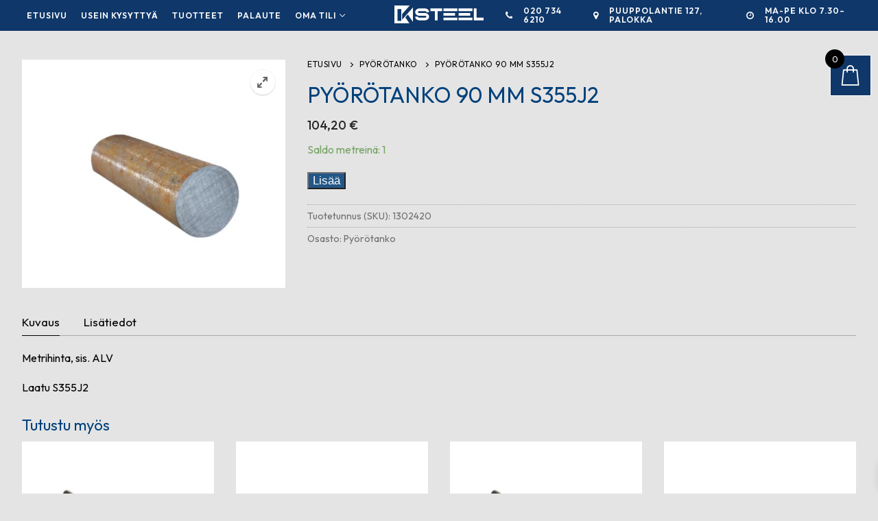

--- FILE ---
content_type: text/html; charset=UTF-8
request_url: https://www.ksteel.fi/tuote/pyorotanko-90-mm-s355j2/
body_size: 25277
content:
<!doctype html>
<html lang="fi">
<head>
	<meta charset="UTF-8">
	<meta name="viewport" content="width=device-width, initial-scale=1, maximum-scale=10.0, user-scalable=yes">
	<link rel="profile" href="http://gmpg.org/xfn/11">
	<title>PYÖRÖTANKO 90 MM S355J2 &#8211; KSTEEL</title>
<meta name='robots' content='max-image-preview:large' />
<link rel='dns-prefetch' href='//widget.trustpilot.com' />
<link rel='dns-prefetch' href='//www.googletagmanager.com' />
<link rel='dns-prefetch' href='//fonts.googleapis.com' />
<link rel="alternate" type="application/rss+xml" title="KSTEEL &raquo; syöte" href="https://www.ksteel.fi/feed/" />
<link rel="alternate" type="application/rss+xml" title="KSTEEL &raquo; kommenttien syöte" href="https://www.ksteel.fi/comments/feed/" />
<link rel="alternate" title="oEmbed (JSON)" type="application/json+oembed" href="https://www.ksteel.fi/wp-json/oembed/1.0/embed?url=https%3A%2F%2Fwww.ksteel.fi%2Ftuote%2Fpyorotanko-90-mm-s355j2%2F" />
<link rel="alternate" title="oEmbed (XML)" type="text/xml+oembed" href="https://www.ksteel.fi/wp-json/oembed/1.0/embed?url=https%3A%2F%2Fwww.ksteel.fi%2Ftuote%2Fpyorotanko-90-mm-s355j2%2F&#038;format=xml" />
<style id='wp-img-auto-sizes-contain-inline-css' type='text/css'>
img:is([sizes=auto i],[sizes^="auto," i]){contain-intrinsic-size:3000px 1500px}
/*# sourceURL=wp-img-auto-sizes-contain-inline-css */
</style>
<style id='wp-emoji-styles-inline-css' type='text/css'>

	img.wp-smiley, img.emoji {
		display: inline !important;
		border: none !important;
		box-shadow: none !important;
		height: 1em !important;
		width: 1em !important;
		margin: 0 0.07em !important;
		vertical-align: -0.1em !important;
		background: none !important;
		padding: 0 !important;
	}
/*# sourceURL=wp-emoji-styles-inline-css */
</style>
<style id='wp-block-library-inline-css' type='text/css'>
:root{--wp-block-synced-color:#7a00df;--wp-block-synced-color--rgb:122,0,223;--wp-bound-block-color:var(--wp-block-synced-color);--wp-editor-canvas-background:#ddd;--wp-admin-theme-color:#007cba;--wp-admin-theme-color--rgb:0,124,186;--wp-admin-theme-color-darker-10:#006ba1;--wp-admin-theme-color-darker-10--rgb:0,107,160.5;--wp-admin-theme-color-darker-20:#005a87;--wp-admin-theme-color-darker-20--rgb:0,90,135;--wp-admin-border-width-focus:2px}@media (min-resolution:192dpi){:root{--wp-admin-border-width-focus:1.5px}}.wp-element-button{cursor:pointer}:root .has-very-light-gray-background-color{background-color:#eee}:root .has-very-dark-gray-background-color{background-color:#313131}:root .has-very-light-gray-color{color:#eee}:root .has-very-dark-gray-color{color:#313131}:root .has-vivid-green-cyan-to-vivid-cyan-blue-gradient-background{background:linear-gradient(135deg,#00d084,#0693e3)}:root .has-purple-crush-gradient-background{background:linear-gradient(135deg,#34e2e4,#4721fb 50%,#ab1dfe)}:root .has-hazy-dawn-gradient-background{background:linear-gradient(135deg,#faaca8,#dad0ec)}:root .has-subdued-olive-gradient-background{background:linear-gradient(135deg,#fafae1,#67a671)}:root .has-atomic-cream-gradient-background{background:linear-gradient(135deg,#fdd79a,#004a59)}:root .has-nightshade-gradient-background{background:linear-gradient(135deg,#330968,#31cdcf)}:root .has-midnight-gradient-background{background:linear-gradient(135deg,#020381,#2874fc)}:root{--wp--preset--font-size--normal:16px;--wp--preset--font-size--huge:42px}.has-regular-font-size{font-size:1em}.has-larger-font-size{font-size:2.625em}.has-normal-font-size{font-size:var(--wp--preset--font-size--normal)}.has-huge-font-size{font-size:var(--wp--preset--font-size--huge)}.has-text-align-center{text-align:center}.has-text-align-left{text-align:left}.has-text-align-right{text-align:right}.has-fit-text{white-space:nowrap!important}#end-resizable-editor-section{display:none}.aligncenter{clear:both}.items-justified-left{justify-content:flex-start}.items-justified-center{justify-content:center}.items-justified-right{justify-content:flex-end}.items-justified-space-between{justify-content:space-between}.screen-reader-text{border:0;clip-path:inset(50%);height:1px;margin:-1px;overflow:hidden;padding:0;position:absolute;width:1px;word-wrap:normal!important}.screen-reader-text:focus{background-color:#ddd;clip-path:none;color:#444;display:block;font-size:1em;height:auto;left:5px;line-height:normal;padding:15px 23px 14px;text-decoration:none;top:5px;width:auto;z-index:100000}html :where(.has-border-color){border-style:solid}html :where([style*=border-top-color]){border-top-style:solid}html :where([style*=border-right-color]){border-right-style:solid}html :where([style*=border-bottom-color]){border-bottom-style:solid}html :where([style*=border-left-color]){border-left-style:solid}html :where([style*=border-width]){border-style:solid}html :where([style*=border-top-width]){border-top-style:solid}html :where([style*=border-right-width]){border-right-style:solid}html :where([style*=border-bottom-width]){border-bottom-style:solid}html :where([style*=border-left-width]){border-left-style:solid}html :where(img[class*=wp-image-]){height:auto;max-width:100%}:where(figure){margin:0 0 1em}html :where(.is-position-sticky){--wp-admin--admin-bar--position-offset:var(--wp-admin--admin-bar--height,0px)}@media screen and (max-width:600px){html :where(.is-position-sticky){--wp-admin--admin-bar--position-offset:0px}}

/*# sourceURL=wp-block-library-inline-css */
</style><link rel='stylesheet' id='wc-blocks-style-css' href='https://www.ksteel.fi/wp-content/plugins/woocommerce/assets/client/blocks/wc-blocks.css?ver=wc-10.4.3' type='text/css' media='all' />
<style id='global-styles-inline-css' type='text/css'>
:root{--wp--preset--aspect-ratio--square: 1;--wp--preset--aspect-ratio--4-3: 4/3;--wp--preset--aspect-ratio--3-4: 3/4;--wp--preset--aspect-ratio--3-2: 3/2;--wp--preset--aspect-ratio--2-3: 2/3;--wp--preset--aspect-ratio--16-9: 16/9;--wp--preset--aspect-ratio--9-16: 9/16;--wp--preset--color--black: #000000;--wp--preset--color--cyan-bluish-gray: #abb8c3;--wp--preset--color--white: #ffffff;--wp--preset--color--pale-pink: #f78da7;--wp--preset--color--vivid-red: #cf2e2e;--wp--preset--color--luminous-vivid-orange: #ff6900;--wp--preset--color--luminous-vivid-amber: #fcb900;--wp--preset--color--light-green-cyan: #7bdcb5;--wp--preset--color--vivid-green-cyan: #00d084;--wp--preset--color--pale-cyan-blue: #8ed1fc;--wp--preset--color--vivid-cyan-blue: #0693e3;--wp--preset--color--vivid-purple: #9b51e0;--wp--preset--gradient--vivid-cyan-blue-to-vivid-purple: linear-gradient(135deg,rgb(6,147,227) 0%,rgb(155,81,224) 100%);--wp--preset--gradient--light-green-cyan-to-vivid-green-cyan: linear-gradient(135deg,rgb(122,220,180) 0%,rgb(0,208,130) 100%);--wp--preset--gradient--luminous-vivid-amber-to-luminous-vivid-orange: linear-gradient(135deg,rgb(252,185,0) 0%,rgb(255,105,0) 100%);--wp--preset--gradient--luminous-vivid-orange-to-vivid-red: linear-gradient(135deg,rgb(255,105,0) 0%,rgb(207,46,46) 100%);--wp--preset--gradient--very-light-gray-to-cyan-bluish-gray: linear-gradient(135deg,rgb(238,238,238) 0%,rgb(169,184,195) 100%);--wp--preset--gradient--cool-to-warm-spectrum: linear-gradient(135deg,rgb(74,234,220) 0%,rgb(151,120,209) 20%,rgb(207,42,186) 40%,rgb(238,44,130) 60%,rgb(251,105,98) 80%,rgb(254,248,76) 100%);--wp--preset--gradient--blush-light-purple: linear-gradient(135deg,rgb(255,206,236) 0%,rgb(152,150,240) 100%);--wp--preset--gradient--blush-bordeaux: linear-gradient(135deg,rgb(254,205,165) 0%,rgb(254,45,45) 50%,rgb(107,0,62) 100%);--wp--preset--gradient--luminous-dusk: linear-gradient(135deg,rgb(255,203,112) 0%,rgb(199,81,192) 50%,rgb(65,88,208) 100%);--wp--preset--gradient--pale-ocean: linear-gradient(135deg,rgb(255,245,203) 0%,rgb(182,227,212) 50%,rgb(51,167,181) 100%);--wp--preset--gradient--electric-grass: linear-gradient(135deg,rgb(202,248,128) 0%,rgb(113,206,126) 100%);--wp--preset--gradient--midnight: linear-gradient(135deg,rgb(2,3,129) 0%,rgb(40,116,252) 100%);--wp--preset--font-size--small: 13px;--wp--preset--font-size--medium: 20px;--wp--preset--font-size--large: 36px;--wp--preset--font-size--x-large: 42px;--wp--preset--spacing--20: 0.44rem;--wp--preset--spacing--30: 0.67rem;--wp--preset--spacing--40: 1rem;--wp--preset--spacing--50: 1.5rem;--wp--preset--spacing--60: 2.25rem;--wp--preset--spacing--70: 3.38rem;--wp--preset--spacing--80: 5.06rem;--wp--preset--shadow--natural: 6px 6px 9px rgba(0, 0, 0, 0.2);--wp--preset--shadow--deep: 12px 12px 50px rgba(0, 0, 0, 0.4);--wp--preset--shadow--sharp: 6px 6px 0px rgba(0, 0, 0, 0.2);--wp--preset--shadow--outlined: 6px 6px 0px -3px rgb(255, 255, 255), 6px 6px rgb(0, 0, 0);--wp--preset--shadow--crisp: 6px 6px 0px rgb(0, 0, 0);}:where(.is-layout-flex){gap: 0.5em;}:where(.is-layout-grid){gap: 0.5em;}body .is-layout-flex{display: flex;}.is-layout-flex{flex-wrap: wrap;align-items: center;}.is-layout-flex > :is(*, div){margin: 0;}body .is-layout-grid{display: grid;}.is-layout-grid > :is(*, div){margin: 0;}:where(.wp-block-columns.is-layout-flex){gap: 2em;}:where(.wp-block-columns.is-layout-grid){gap: 2em;}:where(.wp-block-post-template.is-layout-flex){gap: 1.25em;}:where(.wp-block-post-template.is-layout-grid){gap: 1.25em;}.has-black-color{color: var(--wp--preset--color--black) !important;}.has-cyan-bluish-gray-color{color: var(--wp--preset--color--cyan-bluish-gray) !important;}.has-white-color{color: var(--wp--preset--color--white) !important;}.has-pale-pink-color{color: var(--wp--preset--color--pale-pink) !important;}.has-vivid-red-color{color: var(--wp--preset--color--vivid-red) !important;}.has-luminous-vivid-orange-color{color: var(--wp--preset--color--luminous-vivid-orange) !important;}.has-luminous-vivid-amber-color{color: var(--wp--preset--color--luminous-vivid-amber) !important;}.has-light-green-cyan-color{color: var(--wp--preset--color--light-green-cyan) !important;}.has-vivid-green-cyan-color{color: var(--wp--preset--color--vivid-green-cyan) !important;}.has-pale-cyan-blue-color{color: var(--wp--preset--color--pale-cyan-blue) !important;}.has-vivid-cyan-blue-color{color: var(--wp--preset--color--vivid-cyan-blue) !important;}.has-vivid-purple-color{color: var(--wp--preset--color--vivid-purple) !important;}.has-black-background-color{background-color: var(--wp--preset--color--black) !important;}.has-cyan-bluish-gray-background-color{background-color: var(--wp--preset--color--cyan-bluish-gray) !important;}.has-white-background-color{background-color: var(--wp--preset--color--white) !important;}.has-pale-pink-background-color{background-color: var(--wp--preset--color--pale-pink) !important;}.has-vivid-red-background-color{background-color: var(--wp--preset--color--vivid-red) !important;}.has-luminous-vivid-orange-background-color{background-color: var(--wp--preset--color--luminous-vivid-orange) !important;}.has-luminous-vivid-amber-background-color{background-color: var(--wp--preset--color--luminous-vivid-amber) !important;}.has-light-green-cyan-background-color{background-color: var(--wp--preset--color--light-green-cyan) !important;}.has-vivid-green-cyan-background-color{background-color: var(--wp--preset--color--vivid-green-cyan) !important;}.has-pale-cyan-blue-background-color{background-color: var(--wp--preset--color--pale-cyan-blue) !important;}.has-vivid-cyan-blue-background-color{background-color: var(--wp--preset--color--vivid-cyan-blue) !important;}.has-vivid-purple-background-color{background-color: var(--wp--preset--color--vivid-purple) !important;}.has-black-border-color{border-color: var(--wp--preset--color--black) !important;}.has-cyan-bluish-gray-border-color{border-color: var(--wp--preset--color--cyan-bluish-gray) !important;}.has-white-border-color{border-color: var(--wp--preset--color--white) !important;}.has-pale-pink-border-color{border-color: var(--wp--preset--color--pale-pink) !important;}.has-vivid-red-border-color{border-color: var(--wp--preset--color--vivid-red) !important;}.has-luminous-vivid-orange-border-color{border-color: var(--wp--preset--color--luminous-vivid-orange) !important;}.has-luminous-vivid-amber-border-color{border-color: var(--wp--preset--color--luminous-vivid-amber) !important;}.has-light-green-cyan-border-color{border-color: var(--wp--preset--color--light-green-cyan) !important;}.has-vivid-green-cyan-border-color{border-color: var(--wp--preset--color--vivid-green-cyan) !important;}.has-pale-cyan-blue-border-color{border-color: var(--wp--preset--color--pale-cyan-blue) !important;}.has-vivid-cyan-blue-border-color{border-color: var(--wp--preset--color--vivid-cyan-blue) !important;}.has-vivid-purple-border-color{border-color: var(--wp--preset--color--vivid-purple) !important;}.has-vivid-cyan-blue-to-vivid-purple-gradient-background{background: var(--wp--preset--gradient--vivid-cyan-blue-to-vivid-purple) !important;}.has-light-green-cyan-to-vivid-green-cyan-gradient-background{background: var(--wp--preset--gradient--light-green-cyan-to-vivid-green-cyan) !important;}.has-luminous-vivid-amber-to-luminous-vivid-orange-gradient-background{background: var(--wp--preset--gradient--luminous-vivid-amber-to-luminous-vivid-orange) !important;}.has-luminous-vivid-orange-to-vivid-red-gradient-background{background: var(--wp--preset--gradient--luminous-vivid-orange-to-vivid-red) !important;}.has-very-light-gray-to-cyan-bluish-gray-gradient-background{background: var(--wp--preset--gradient--very-light-gray-to-cyan-bluish-gray) !important;}.has-cool-to-warm-spectrum-gradient-background{background: var(--wp--preset--gradient--cool-to-warm-spectrum) !important;}.has-blush-light-purple-gradient-background{background: var(--wp--preset--gradient--blush-light-purple) !important;}.has-blush-bordeaux-gradient-background{background: var(--wp--preset--gradient--blush-bordeaux) !important;}.has-luminous-dusk-gradient-background{background: var(--wp--preset--gradient--luminous-dusk) !important;}.has-pale-ocean-gradient-background{background: var(--wp--preset--gradient--pale-ocean) !important;}.has-electric-grass-gradient-background{background: var(--wp--preset--gradient--electric-grass) !important;}.has-midnight-gradient-background{background: var(--wp--preset--gradient--midnight) !important;}.has-small-font-size{font-size: var(--wp--preset--font-size--small) !important;}.has-medium-font-size{font-size: var(--wp--preset--font-size--medium) !important;}.has-large-font-size{font-size: var(--wp--preset--font-size--large) !important;}.has-x-large-font-size{font-size: var(--wp--preset--font-size--x-large) !important;}
/*# sourceURL=global-styles-inline-css */
</style>

<style id='classic-theme-styles-inline-css' type='text/css'>
/*! This file is auto-generated */
.wp-block-button__link{color:#fff;background-color:#32373c;border-radius:9999px;box-shadow:none;text-decoration:none;padding:calc(.667em + 2px) calc(1.333em + 2px);font-size:1.125em}.wp-block-file__button{background:#32373c;color:#fff;text-decoration:none}
/*# sourceURL=/wp-includes/css/classic-themes.min.css */
</style>
<link rel='stylesheet' id='contact-form-7-css' href='https://www.ksteel.fi/wp-content/plugins/contact-form-7/includes/css/styles.css?ver=6.1.4' type='text/css' media='all' />
<link rel='stylesheet' id='survey-maker-min-css' href='https://www.ksteel.fi/wp-content/plugins/survey-maker/public/css/survey-maker-public-min.css?ver=5.2.0.5' type='text/css' media='all' />
<link rel='stylesheet' id='photoswipe-css' href='https://www.ksteel.fi/wp-content/plugins/woocommerce/assets/css/photoswipe/photoswipe.min.css?ver=10.4.3' type='text/css' media='all' />
<link rel='stylesheet' id='photoswipe-default-skin-css' href='https://www.ksteel.fi/wp-content/plugins/woocommerce/assets/css/photoswipe/default-skin/default-skin.min.css?ver=10.4.3' type='text/css' media='all' />
<link rel='stylesheet' id='woocommerce-general-css' href='https://www.ksteel.fi/wp-content/themes/customify/assets/css/compatibility/woocommerce.min.css?ver=10.4.3' type='text/css' media='all' />
<link rel='stylesheet' id='woocommerce-smallscreen-css' href='https://www.ksteel.fi/wp-content/themes/customify/assets/css/compatibility/woocommerce-smallscreen.min.css?ver=10.4.3' type='text/css' media='only screen and (max-width: 768px)' />
<style id='woocommerce-inline-inline-css' type='text/css'>
.woocommerce form .form-row .required { visibility: visible; }
/*# sourceURL=woocommerce-inline-inline-css */
</style>
<link rel='stylesheet' id='cff-css' href='https://www.ksteel.fi/wp-content/plugins/custom-facebook-feed-pro/assets/css/cff-style.min.css?ver=4.2.5' type='text/css' media='all' />
<style id='wpgb-head-inline-css' type='text/css'>
.wp-grid-builder:not(.wpgb-template),.wpgb-facet{opacity:0.01}.wpgb-facet fieldset{margin:0;padding:0;border:none;outline:none;box-shadow:none}.wpgb-facet fieldset:last-child{margin-bottom:40px;}.wpgb-facet fieldset legend.wpgb-sr-only{height:1px;width:1px}
/*# sourceURL=wpgb-head-inline-css */
</style>
<link rel='stylesheet' id='awb-css' href='https://www.ksteel.fi/wp-content/plugins/advanced-backgrounds/assets/awb/awb.min.css?ver=1.12.8' type='text/css' media='all' />
<link rel='stylesheet' id='xoo-wsc-fonts-css' href='https://www.ksteel.fi/wp-content/plugins/side-cart-woocommerce/assets/css/xoo-wsc-fonts.css?ver=2.7.2' type='text/css' media='all' />
<link rel='stylesheet' id='xoo-wsc-style-css' href='https://www.ksteel.fi/wp-content/plugins/side-cart-woocommerce/assets/css/xoo-wsc-style.css?ver=2.7.2' type='text/css' media='all' />
<style id='xoo-wsc-style-inline-css' type='text/css'>



 

.xoo-wsc-footer{
	background-color: #ffffff;
	color: #000000;
	padding: 10px 20px;
	box-shadow: 0 -5px 10px #0000001a;
}

.xoo-wsc-footer, .xoo-wsc-footer a, .xoo-wsc-footer .amount{
	font-size: 16px;
}

.xoo-wsc-btn .amount{
	color: #ffffff}

.xoo-wsc-btn:hover .amount{
	color: #ffffff;
}

.xoo-wsc-ft-buttons-cont{
	grid-template-columns: auto;
}

.xoo-wsc-basket{
	top: 70px;
	right: 0px;
	background-color: #0f3769;
	color: #ffffff;
	box-shadow: 0 0px 0px 0;
	border-radius: 14px;
	display: flex;
	width: 60px;
	height: 60px;
}


.xoo-wsc-bki{
	font-size: 30px}

.xoo-wsc-items-count{
	top: -9px;
	left: -8px;
}

.xoo-wsc-items-count, .xoo-wsch-items-count{
	background-color: #000000;
	color: #ffffff;
}

.xoo-wsc-container, .xoo-wsc-slider{
	max-width: 320px;
	right: -320px;
	top: 0;bottom: 0;
	top: 0;
	font-family: }


.xoo-wsc-cart-active .xoo-wsc-container, .xoo-wsc-slider-active .xoo-wsc-slider{
	right: 0;
}


.xoo-wsc-cart-active .xoo-wsc-basket{
	right: 320px;
}

.xoo-wsc-slider{
	right: -320px;
}

span.xoo-wsch-close {
    font-size: 16px;
}

	.xoo-wsch-top{
		justify-content: center;
	}
	span.xoo-wsch-close {
	    right: 10px;
	}

.xoo-wsch-text{
	font-size: 20px;
}

.xoo-wsc-header{
	color: #000000;
	background-color: #ffffff;
	border-bottom: 2px solid #eee;
	padding: 15px 15px;
}


.xoo-wsc-body{
	background-color: #ffffff;
}

.xoo-wsc-products:not(.xoo-wsc-pattern-card), .xoo-wsc-products:not(.xoo-wsc-pattern-card) span.amount, .xoo-wsc-products:not(.xoo-wsc-pattern-card) a{
	font-size: 16px;
	color: #000000;
}

.xoo-wsc-products:not(.xoo-wsc-pattern-card) .xoo-wsc-product{
	padding: 20px 15px;
	margin: 0;
	border-radius: 0px;
	box-shadow: 0 0;
	background-color: transparent;
}

.xoo-wsc-sum-col{
	justify-content: center;
}


/** Shortcode **/
.xoo-wsc-sc-count{
	background-color: #000000;
	color: #ffffff;
}

.xoo-wsc-sc-bki{
	font-size: 28px;
	color: #000000;
}
.xoo-wsc-sc-cont{
	color: #000000;
}


.xoo-wsc-product dl.variation {
	display: block;
}


.xoo-wsc-product-cont{
	padding: 10px 10px;
}

.xoo-wsc-products:not(.xoo-wsc-pattern-card) .xoo-wsc-img-col{
	width: 30%;
}

.xoo-wsc-pattern-card .xoo-wsc-img-col img{
	max-width: 100%;
	height: auto;
}

.xoo-wsc-products:not(.xoo-wsc-pattern-card) .xoo-wsc-sum-col{
	width: 70%;
}

.xoo-wsc-pattern-card .xoo-wsc-product-cont{
	width: 50% 
}

@media only screen and (max-width: 600px) {
	.xoo-wsc-pattern-card .xoo-wsc-product-cont  {
		width: 50%;
	}
}


.xoo-wsc-pattern-card .xoo-wsc-product{
	border: 0;
	box-shadow: 0px 10px 15px -12px #0000001a;
}


.xoo-wsc-sm-front{
	background-color: #eee;
}
.xoo-wsc-pattern-card, .xoo-wsc-sm-front{
	border-bottom-left-radius: 5px;
	border-bottom-right-radius: 5px;
}
.xoo-wsc-pattern-card, .xoo-wsc-img-col img, .xoo-wsc-img-col, .xoo-wsc-sm-back-cont{
	border-top-left-radius: 5px;
	border-top-right-radius: 5px;
}
.xoo-wsc-sm-back{
	background-color: #fff;
}
.xoo-wsc-pattern-card, .xoo-wsc-pattern-card a, .xoo-wsc-pattern-card .amount{
	font-size: 16px;
}

.xoo-wsc-sm-front, .xoo-wsc-sm-front a, .xoo-wsc-sm-front .amount{
	color: #000;
}

.xoo-wsc-sm-back, .xoo-wsc-sm-back a, .xoo-wsc-sm-back .amount{
	color: #000;
}


.magictime {
    animation-duration: 0.5s;
}



span.xoo-wsch-items-count{
	height: 20px;
	line-height: 20px;
	width: 20px;
}

span.xoo-wsch-icon{
	font-size: 30px
}

.xoo-wsc-smr-del{
	font-size: 16px
}.xoo-wsc-basket {
    border-radius: 0px;
border: solid #ffffff 1px;
}

span.xoo-wsc-pname, span.xoo-wsc-pname a {
    font-weight: 500;
    font-size: 12px;
}

xoo-wsc-qty-price {
    font-weight: 300;
    font-size: 12px;
}
/*# sourceURL=xoo-wsc-style-inline-css */
</style>
<link rel='stylesheet' id='dashicons-css' href='https://www.ksteel.fi/wp-includes/css/dashicons.min.css?ver=6.9' type='text/css' media='all' />
<link rel='stylesheet' id='thwepof-public-style-css' href='https://www.ksteel.fi/wp-content/plugins/woo-extra-product-options/public/assets/css/thwepof-public.min.css?ver=6.9' type='text/css' media='all' />
<link rel='stylesheet' id='jquery-ui-style-css' href='https://www.ksteel.fi/wp-content/plugins/woo-extra-product-options/public/assets/css/jquery-ui/jquery-ui.css?ver=6.9' type='text/css' media='all' />
<link rel='stylesheet' id='jquery-timepicker-css' href='https://www.ksteel.fi/wp-content/plugins/woo-extra-product-options/public/assets/js/timepicker/jquery.timepicker.css?ver=6.9' type='text/css' media='all' />
<link rel='stylesheet' id='font-awesome-css' href='https://www.ksteel.fi/wp-content/themes/customify/assets/fonts/font-awesome/css/font-awesome.min.css?ver=5.0.0' type='text/css' media='all' />
<link rel='stylesheet' id='customify-google-font-css' href='//fonts.googleapis.com/css?family=Outfit%3A100%2C200%2C300%2C400%2C500%2C600%2C700%2C800%2C900%7CRubik%3A300%2C300i%2C400%2C400i%2C500%2C500i%2C700%2C700i%2C900%2C900i%7CUbuntu%3A300%2C300i%2C400%2C400i%2C500%2C500i%2C700%2C700i&#038;display=swap&#038;ver=0.4.13' type='text/css' media='all' />
<link rel='stylesheet' id='customify-style-css' href='https://www.ksteel.fi/wp-content/themes/customify/style.min.css?ver=0.4.13' type='text/css' media='all' />
<style id='customify-style-inline-css' type='text/css'>
#masthead.sticky-active .site-header-inner {box-shadow: 0px 5px 10px 0px rgba(50,50,50,0.06) ;;}.header-top .header--row-inner,body:not(.fl-builder-edit) .button,body:not(.fl-builder-edit) button:not(.menu-mobile-toggle, .components-button, .customize-partial-edit-shortcut-button),body:not(.fl-builder-edit) input[type="button"]:not(.ed_button),button.button,input[type="button"]:not(.ed_button, .components-button, .customize-partial-edit-shortcut-button),input[type="reset"]:not(.components-button, .customize-partial-edit-shortcut-button),input[type="submit"]:not(.components-button, .customize-partial-edit-shortcut-button),.pagination .nav-links > *:hover,.pagination .nav-links span,.nav-menu-desktop.style-full-height .primary-menu-ul > li.current-menu-item > a,.nav-menu-desktop.style-full-height .primary-menu-ul > li.current-menu-ancestor > a,.nav-menu-desktop.style-full-height .primary-menu-ul > li > a:hover,.posts-layout .readmore-button:hover{    background-color: #000000;}.posts-layout .readmore-button {color: #000000;}.pagination .nav-links > *:hover,.pagination .nav-links span,.entry-single .tags-links a:hover,.entry-single .cat-links a:hover,.posts-layout .readmore-button,.posts-layout .readmore-button:hover{    border-color: #000000;}                 .wc-svg-btn.active,        .woocommerce-tabs.wc-tabs-horizontal ul.tabs li.active,        #review_form {            border-color: #000000;        }                .wc-svg-btn.active,        .wc-single-tabs ul.tabs li.active a,        .wc-single-tabs .tab-section.active .tab-section-heading a {            color: #000000;        }.customify-builder-btn{    background-color: #00417b;}                 .add_to_cart_button        {            background-color: #00417b;        }body{    color: #000000;}abbr, acronym {    border-bottom-color: #000000;}a                {                    color: #00417b;} .woocommerce-account .woocommerce-MyAccount-navigation ul li.is-active a,        .woocommerce-account .woocommerce-MyAccount-navigation ul li a:hover {            color: #00417b;        }a:hover,a:focus,.link-meta:hover, .link-meta a:hover{    color: #00417b;}h2 + h3,.comments-area h2 + .comments-title,.h2 + h3,.comments-area .h2 + .comments-title,.page-breadcrumb {    border-top-color: #eaecee;}blockquote,.site-content .widget-area .menu li.current-menu-item > a:before{    border-left-color: #eaecee;}@media screen and (min-width: 64em) {    .comment-list .children li.comment {        border-left-color: #eaecee;    }    .comment-list .children li.comment:after {        background-color: #eaecee;    }}.page-titlebar, .page-breadcrumb,.posts-layout .entry-inner {    border-bottom-color: #eaecee;}.header-search-form .search-field,.entry-content .page-links a,.header-search-modal,.pagination .nav-links > *,.entry-footer .tags-links a, .entry-footer .cat-links a,.search .content-area article,.site-content .widget-area .menu li.current-menu-item > a,.posts-layout .entry-inner,.post-navigation .nav-links,article.comment .comment-meta,.widget-area .widget_pages li a, .widget-area .widget_categories li a, .widget-area .widget_archive li a, .widget-area .widget_meta li a, .widget-area .widget_nav_menu li a, .widget-area .widget_product_categories li a, .widget-area .widget_recent_entries li a, .widget-area .widget_rss li a,.widget-area .widget_recent_comments li{    border-color: #eaecee;}.header-search-modal::before {    border-top-color: #eaecee;    border-left-color: #eaecee;}@media screen and (min-width: 48em) {    .content-sidebar.sidebar_vertical_border .content-area {        border-right-color: #eaecee;    }    .sidebar-content.sidebar_vertical_border .content-area {        border-left-color: #eaecee;    }    .sidebar-sidebar-content.sidebar_vertical_border .sidebar-primary {        border-right-color: #eaecee;    }    .sidebar-sidebar-content.sidebar_vertical_border .sidebar-secondary {        border-right-color: #eaecee;    }    .content-sidebar-sidebar.sidebar_vertical_border .sidebar-primary {        border-left-color: #eaecee;    }    .content-sidebar-sidebar.sidebar_vertical_border .sidebar-secondary {        border-left-color: #eaecee;    }    .sidebar-content-sidebar.sidebar_vertical_border .content-area {        border-left-color: #eaecee;        border-right-color: #eaecee;    }    .sidebar-content-sidebar.sidebar_vertical_border .content-area {        border-left-color: #eaecee;        border-right-color: #eaecee;    }}.widget_price_filter .price_slider_wrapper .ui-widget-content {    background-color: #eaecee;}.product_list_widget li,#reviews #comments ol.commentlist li .comment-text,.woocommerce-tabs.wc-tabs-vertical .wc-tabs li,.product_meta > span,.woocommerce-tabs.wc-tabs-horizontal ul.tabs,.woocommerce-tabs.wc-tabs-vertical .wc-tabs li:first-child {            border-color: #eaecee;        }article.comment .comment-post-author {background: #ffffff;}.pagination .nav-links > *,.link-meta,.link-meta a,.color-meta,.entry-single .tags-links:before,.entry-single .cats-links:before{    color: #ffffff;}.widget_price_filter .ui-slider .ui-slider-handle {    border-color: #ffffff;}.wc-product-inner .wc-product__category a {    color: #ffffff;}.widget_price_filter .ui-slider .ui-slider-range,.widget_price_filter .price_slider_amount .button {            background-color: #ffffff;        }h1, h2, h3, h4, h5, h6 { color: #00417b;}.site-content .widget-title { color: #00417b;}body {font-family: "Outfit";font-weight: normal;font-size: 16px;line-height: 20px;}h1, h2, h3, h4, h5, h6, .h1, .h2, .h3, .h4, .h5, .h6 {font-family: "Outfit";font-weight: normal;}.site-content .widget-title {font-family: "Outfit";font-weight: normal;}.site-branding .site-title, .site-branding .site-title a {font-family: "Outfit";font-weight: normal;}.site-branding .site-description {font-family: "Outfit";font-weight: normal;}.entry-content h1, .wp-block h1, .entry-single .entry-title {font-family: "Outfit";font-weight: normal;}.entry-content h2, .wp-block h2 {font-family: "Outfit";font-weight: 500;font-size: 32px;}.entry-content h3, .wp-block h3 {font-family: "Outfit";font-weight: 700;text-transform: uppercase;font-size: 18px;}.entry-content h4, .wp-block h4 {font-family: "Outfit";font-weight: normal;line-height: 28px;letter-spacing: 1px;}.entry-content h5, .wp-block h5 {font-family: "Outfit";font-weight: normal;}.entry-content h6, .wp-block h6 {font-family: "Outfit";font-weight: normal;font-size: 25px;letter-spacing: 4.5px;}#page-cover {background-image: url("https://www.ksteel.fi/wp-content/themes/customify/assets/images/default-cover.jpg");}.header--row:not(.header--transparent).header-top .header--row-inner  {background-color: #0f3769;border-style: none;} .header--row:not(.header--transparent).header-main .header--row-inner  {background-color: rgba(3,66,104,0);border-style: none;} .header-search_icon-item .header-search-modal  {border-style: solid;} .header-search_icon-item .search-field  {border-style: solid;} .woo_bootster_search .header-search_box-item .header-search-form,.woo_bootster_search .header-search_box-item .header-search-form .search_product_cats, .dark-mode .header-search_box-item .search-form-fields, .woo_bootster_search .dark-mode .header-search_box-item .header-search-form .search_product_cats  {border-style: solid;} .builder-item--primary-menu .nav-menu-desktop .primary-menu-ul > li > a  {color: #ffffff; text-decoration-color: #ffffff;} .builder-item--primary-menu .nav-menu-desktop .primary-menu-ul > li > a,.builder-item-sidebar .primary-menu-sidebar .primary-menu-ul > li > a {font-family: "Outfit";font-weight: 600;font-size: 12px;letter-spacing: 1px;}.builder-item--primary-menu .nav-menu-desktop .primary-menu-ul .sub-menu, .builder-item-sidebar .sub-menu  {background-color: #0f3769;border-style: none;} .builder-item--primary-menu .nav-menu-desktop .primary-menu-ul .sub-menu li a, .builder-item-sidebar .sub-menu li a  {border-style: none;} .builder-item--primary-menu .nav-menu-desktop .primary-menu-ul .sub-menu li a:hover, .builder-item--primary-menu .nav-menu-desktop .primary-menu-ul .sub-menu li a:focus, .builder-item-sidebar .sub-menu li a:hover, .builder-item-sidebar .sub-menu li a:focus  {background-color: #062a56;border-style: none;} .builder-item--primary-menu .nav-menu-desktop .primary-menu-ul .sub-menu li a, .builder-item-sidebar .sub-menu li a {font-family: "Outfit";font-weight: normal;text-transform: capitalize;font-size: 12px;letter-spacing: 1px;}.builder-header-wc_cart-item .cart-item-link  {color: #ffffff; text-decoration-color: #ffffff;} .builder-header-wc_cart-item {font-family: "Rubik";font-style: normal;font-weight: 300;font-size: 15px;letter-spacing: 1px;}.builder-header-wc_cart-item .cart-item-link .cart-icon i  {border-style: none;} .builder-item--secondary-menu .nav-menu-desktop .secondary-menu-ul > li > a,.builder-item-sidebar .primary-menu-sidebar .primary-menu-ul > li > a {font-family: "Rubik";font-weight: normal;}.builder-item--secondary-menu .nav-menu-desktop .secondary-menu-ul .sub-menu li a, .builder-item-sidebar .sub-menu li a {font-family: "Rubik";font-weight: normal;}.header--row:not(.header--transparent) #header_contact li {font-family: "Ubuntu";font-weight: 300;font-size: 12px;letter-spacing: 2.1px;}.header--row:not(.header--transparent) #header_contact li, .header--row:not(.header--transparent) #header_contact li a  {color: #ffffff; text-decoration-color: #ffffff;} .header--row .icon-box li {font-family: "Outfit";font-weight: 300;text-transform: uppercase;font-size: 12px;letter-spacing: 1px;}.header--row .icon-box li, .header-menu-sidebar .icon-box li, .header--row .icon-box li a, .header-menu-sidebar .icon-box li a  {color: #ffffff; text-decoration-color: #ffffff;} #cb-row--footer-top .footer--row-inner {background-color: #ffffff}body  {background-color: #e4e4e4;} .site-content .content-area  {background-color: #e4e4e4;} .site-content  {background-color: #e4e4e4;} .woocommerce-Reviews-title {display: none;}.woocommerce .button.add_to_cart_button, .woocommerce .button.alt,.woocommerce .button.added_to_cart, .woocommerce .button.checkout, .woocommerce .button.product_type_variable,.item--wc_cart .cart-icon .cart-qty .customify-wc-total-qty{    background-color: #00417b;}.comment-form-rating a, .star-rating,.comment-form-rating a:hover, .comment-form-rating a:focus, .star-rating:hover, .star-rating:focus{    color: #00417b;}span.onsale{    background-color: #77a464;}/* CSS for desktop */.sticky.sticky-active .header--row.header-top.header--sticky .customify-grid, .sticky.sticky-active .header--row.header-top.header--sticky .style-full-height .primary-menu-ul > li > a {min-height: 40px;}#page-cover .page-cover-inner {min-height: 300px;}.header--row.header-top .customify-grid, .header--row.header-top .style-full-height .primary-menu-ul > li > a {min-height: 45px;}.header--row.header-main .customify-grid, .header--row.header-main .style-full-height .primary-menu-ul > li > a {min-height: 50px;}.header--row.header-bottom .customify-grid, .header--row.header-bottom .style-full-height .primary-menu-ul > li > a {min-height: 55px;}.header--row .builder-item--logo, .builder-item.builder-item--group .item--inner.builder-item--logo {margin-left: -25px;}.header--row .builder-first--nav-icon {text-align: right;}.header-search_icon-item .search-submit {margin-left: -40px;}.header-search_box-item .search-submit{margin-left: -40px;} .header-search_box-item .woo_bootster_search .search-submit{margin-left: -40px;} .header-search_box-item .header-search-form button.search-submit{margin-left:-40px;}.builder-item--primary-menu .nav-menu-desktop .primary-menu-ul > li  {margin-top: 0px;margin-right: 0px;margin-bottom: 0px;margin-left: 0px;} .builder-item--primary-menu .nav-menu-desktop .primary-menu-ul > li > a  {padding-top: 5px;padding-right: 10px;padding-bottom: 5px;padding-left: 10px;} .header--row .builder-item--primary-menu, .builder-item.builder-item--group .item--inner.builder-item--primary-menu {margin-top: 5px;margin-right: 5px;margin-bottom: 5px;margin-left: 5px;}.header--row .builder-first--primary-menu {text-align: right;}.header--row:not(.header--transparent) #header_contact li .c-icon { font-size: 12px; }.header--row:not(.header--transparent) #header_contact li .c-icon {padding: 0.4em;}.header--row .icon-box li .c-icon { font-size: 13px; }div.product.wc-product-top-media .wc-product-top-media-inner { height: 550px;  } div.product.wc-product-top-media .woocommerce-product-gallery__image img {  max-height: 550px;  }.media-only.gallery-top-medium .wc-product-top-media-inner { width: 500px; }/* CSS for tablet */@media screen and (max-width: 1024px) { #page-cover .page-cover-inner {min-height: 250px;}.header--row .builder-first--nav-icon {text-align: right;}.header-search_icon-item .search-submit {margin-left: -40px;}.header-search_box-item .search-submit{margin-left: -40px;} .header-search_box-item .woo_bootster_search .search-submit{margin-left: -40px;} .header-search_box-item .header-search-form button.search-submit{margin-left:-40px;} }/* CSS for mobile */@media screen and (max-width: 568px) { #page-cover .page-cover-inner {min-height: 200px;}.header--row .builder-item--nav-icon, .builder-item.builder-item--group .item--inner.builder-item--nav-icon {margin-top: 0px;margin-right: -20px;margin-bottom: 0px;margin-left: 0px;}.header--row .builder-first--nav-icon {text-align: right;}.header-search_icon-item .search-submit {margin-left: -40px;}.header-search_box-item .search-submit{margin-left: -40px;} .header-search_box-item .woo_bootster_search .search-submit{margin-left: -40px;} .header-search_box-item .header-search-form button.search-submit{margin-left:-40px;} }
/*# sourceURL=customify-style-inline-css */
</style>
<link rel='stylesheet' id='customify-customify-pro-337d24375f8af8262188b013bbc7f8ee-css' href='https://www.ksteel.fi/wp-content/uploads/customify-pro/customify-pro-337d24375f8af8262188b013bbc7f8ee.css?ver=20260126051001' type='text/css' media='all' />
<script type="text/javascript" src="https://www.ksteel.fi/wp-includes/js/jquery/jquery.min.js?ver=3.7.1" id="jquery-core-js"></script>
<script type="text/javascript" src="https://www.ksteel.fi/wp-includes/js/jquery/jquery-migrate.min.js?ver=3.4.1" id="jquery-migrate-js"></script>
<script type="text/javascript" id="tp-js-js-extra">
/* <![CDATA[ */
var trustpilot_settings = {"key":"aD6pzoHIG1zhxNTp","TrustpilotScriptUrl":"https://invitejs.trustpilot.com/tp.min.js","IntegrationAppUrl":"//ecommscript-integrationapp.trustpilot.com","PreviewScriptUrl":"//ecommplugins-scripts.trustpilot.com/v2.1/js/preview.min.js","PreviewCssUrl":"//ecommplugins-scripts.trustpilot.com/v2.1/css/preview.min.css","PreviewWPCssUrl":"//ecommplugins-scripts.trustpilot.com/v2.1/css/preview_wp.css","WidgetScriptUrl":"//widget.trustpilot.com/bootstrap/v5/tp.widget.bootstrap.min.js"};
//# sourceURL=tp-js-js-extra
/* ]]> */
</script>
<script type="text/javascript" src="https://www.ksteel.fi/wp-content/plugins/trustpilot-reviews/review/assets/js/headerScript.min.js?ver=1.0&#039; async=&#039;async" id="tp-js-js"></script>
<script type="text/javascript" src="//widget.trustpilot.com/bootstrap/v5/tp.widget.bootstrap.min.js?ver=1.0&#039; async=&#039;async" id="widget-bootstrap-js"></script>
<script type="text/javascript" id="trustbox-js-extra">
/* <![CDATA[ */
var trustbox_settings = {"page":"product","sku":["1302420","TRUSTPILOT_SKU_VALUE_2704"],"name":"PY\u00d6R\u00d6TANKO 90 MM S355J2"};
var trustpilot_trustbox_settings = {"trustboxes":[{"enabled":"enabled","snippet":"[base64]","customizations":"[base64]","defaults":"[base64]","page":"landing","position":"before","corner":"top: #{Y}px; left: #{X}px;","paddingx":"0","paddingy":"0","zindex":"1000","clear":"both","xpaths":"[base64]","sku":"TRUSTPILOT_SKU_VALUE_6603,6163231","name":"RST HIOTTU PUTKI 42,4X2 MM L=6M","widgetName":"Review Collector","repeatable":false,"uuid":"22872d0e-280b-be05-8fd2-eb0d3f5bebfe","error":null,"repeatXpath":{"xpathById":{"prefix":"","suffix":""},"xpathFromRoot":{"prefix":"","suffix":""}},"width":"100%","height":"52px","locale":"fi-FI"}]};
//# sourceURL=trustbox-js-extra
/* ]]> */
</script>
<script type="text/javascript" src="https://www.ksteel.fi/wp-content/plugins/trustpilot-reviews/review/assets/js/trustBoxScript.min.js?ver=1.0&#039; async=&#039;async" id="trustbox-js"></script>
<script type="text/javascript" src="https://www.ksteel.fi/wp-content/plugins/woocommerce/assets/js/jquery-blockui/jquery.blockUI.min.js?ver=2.7.0-wc.10.4.3" id="wc-jquery-blockui-js" data-wp-strategy="defer"></script>
<script type="text/javascript" id="wc-add-to-cart-js-extra">
/* <![CDATA[ */
var wc_add_to_cart_params = {"ajax_url":"/wp-admin/admin-ajax.php","wc_ajax_url":"/?wc-ajax=%%endpoint%%","i18n_view_cart":"N\u00e4yt\u00e4 tiedustelut","cart_url":"https://www.ksteel.fi/valinnat/","is_cart":"","cart_redirect_after_add":"no"};
//# sourceURL=wc-add-to-cart-js-extra
/* ]]> */
</script>
<script type="text/javascript" src="https://www.ksteel.fi/wp-content/plugins/woocommerce/assets/js/frontend/add-to-cart.min.js?ver=10.4.3" id="wc-add-to-cart-js" data-wp-strategy="defer"></script>
<script type="text/javascript" src="https://www.ksteel.fi/wp-content/plugins/woocommerce/assets/js/zoom/jquery.zoom.min.js?ver=1.7.21-wc.10.4.3" id="wc-zoom-js" defer="defer" data-wp-strategy="defer"></script>
<script type="text/javascript" src="https://www.ksteel.fi/wp-content/plugins/woocommerce/assets/js/flexslider/jquery.flexslider.min.js?ver=2.7.2-wc.10.4.3" id="wc-flexslider-js" defer="defer" data-wp-strategy="defer"></script>
<script type="text/javascript" src="https://www.ksteel.fi/wp-content/plugins/woocommerce/assets/js/photoswipe/photoswipe.min.js?ver=4.1.1-wc.10.4.3" id="wc-photoswipe-js" defer="defer" data-wp-strategy="defer"></script>
<script type="text/javascript" src="https://www.ksteel.fi/wp-content/plugins/woocommerce/assets/js/photoswipe/photoswipe-ui-default.min.js?ver=4.1.1-wc.10.4.3" id="wc-photoswipe-ui-default-js" defer="defer" data-wp-strategy="defer"></script>
<script type="text/javascript" id="wc-single-product-js-extra">
/* <![CDATA[ */
var wc_single_product_params = {"i18n_required_rating_text":"Valitse arvostelu, ole hyv\u00e4.","i18n_rating_options":["1/5 t\u00e4hte\u00e4","2/5 t\u00e4hte\u00e4","3/5 t\u00e4hte\u00e4","4/5 t\u00e4hte\u00e4","5/5 t\u00e4hte\u00e4"],"i18n_product_gallery_trigger_text":"View full-screen image gallery","review_rating_required":"yes","flexslider":{"rtl":false,"animation":"slide","smoothHeight":true,"directionNav":false,"controlNav":"thumbnails","slideshow":false,"animationSpeed":500,"animationLoop":false,"allowOneSlide":false},"zoom_enabled":"1","zoom_options":[],"photoswipe_enabled":"1","photoswipe_options":{"shareEl":false,"closeOnScroll":false,"history":false,"hideAnimationDuration":0,"showAnimationDuration":0},"flexslider_enabled":"1"};
//# sourceURL=wc-single-product-js-extra
/* ]]> */
</script>
<script type="text/javascript" src="https://www.ksteel.fi/wp-content/plugins/woocommerce/assets/js/frontend/single-product.min.js?ver=10.4.3" id="wc-single-product-js" defer="defer" data-wp-strategy="defer"></script>
<script type="text/javascript" src="https://www.ksteel.fi/wp-content/plugins/woocommerce/assets/js/js-cookie/js.cookie.min.js?ver=2.1.4-wc.10.4.3" id="wc-js-cookie-js" data-wp-strategy="defer"></script>
<script type="text/javascript" src="https://www.ksteel.fi/wp-content/plugins/js_composer/assets/js/vendors/woocommerce-add-to-cart.js?ver=8.7.2" id="vc_woocommerce-add-to-cart-js-js"></script>

<!-- Google tag (gtag.js) snippet added by Site Kit -->
<!-- Google Analytics snippet added by Site Kit -->
<script type="text/javascript" src="https://www.googletagmanager.com/gtag/js?id=GT-W6XLN62H" id="google_gtagjs-js" async></script>
<script type="text/javascript" id="google_gtagjs-js-after">
/* <![CDATA[ */
window.dataLayer = window.dataLayer || [];function gtag(){dataLayer.push(arguments);}
gtag("set","linker",{"domains":["www.ksteel.fi"]});
gtag("js", new Date());
gtag("set", "developer_id.dZTNiMT", true);
gtag("config", "GT-W6XLN62H");
 window._googlesitekit = window._googlesitekit || {}; window._googlesitekit.throttledEvents = []; window._googlesitekit.gtagEvent = (name, data) => { var key = JSON.stringify( { name, data } ); if ( !! window._googlesitekit.throttledEvents[ key ] ) { return; } window._googlesitekit.throttledEvents[ key ] = true; setTimeout( () => { delete window._googlesitekit.throttledEvents[ key ]; }, 5 ); gtag( "event", name, { ...data, event_source: "site-kit" } ); }; 
//# sourceURL=google_gtagjs-js-after
/* ]]> */
</script>
<script></script><link rel="https://api.w.org/" href="https://www.ksteel.fi/wp-json/" /><link rel="alternate" title="JSON" type="application/json" href="https://www.ksteel.fi/wp-json/wp/v2/product/2704" /><link rel="EditURI" type="application/rsd+xml" title="RSD" href="https://www.ksteel.fi/xmlrpc.php?rsd" />
<meta name="generator" content="WordPress 6.9" />
<meta name="generator" content="WooCommerce 10.4.3" />
<link rel="canonical" href="https://www.ksteel.fi/tuote/pyorotanko-90-mm-s355j2/" />
<link rel='shortlink' href='https://www.ksteel.fi/?p=2704' />
<!-- Custom Facebook Feed JS vars -->
<script type="text/javascript">
var cffsiteurl = "https://www.ksteel.fi/wp-content/plugins";
var cffajaxurl = "https://www.ksteel.fi/wp-admin/admin-ajax.php";


var cfflinkhashtags = "false";
</script>
<meta name="generator" content="Site Kit by Google 1.170.0" /><noscript><style>.wp-grid-builder .wpgb-card.wpgb-card-hidden .wpgb-card-wrapper{opacity:1!important;visibility:visible!important;transform:none!important}.wpgb-facet {opacity:1!important;pointer-events:auto!important}.wpgb-facet *:not(.wpgb-pagination-facet){display:none}</style></noscript>	<noscript><style>.woocommerce-product-gallery{ opacity: 1 !important; }</style></noscript>
	<meta name="generator" content="Powered by WPBakery Page Builder - drag and drop page builder for WordPress."/>
<link rel="icon" href="https://www.ksteel.fi/wp-content/uploads/2022/12/cropped-ksteel-logo-email-header-32x32.jpg" sizes="32x32" />
<link rel="icon" href="https://www.ksteel.fi/wp-content/uploads/2022/12/cropped-ksteel-logo-email-header-192x192.jpg" sizes="192x192" />
<link rel="apple-touch-icon" href="https://www.ksteel.fi/wp-content/uploads/2022/12/cropped-ksteel-logo-email-header-180x180.jpg" />
<meta name="msapplication-TileImage" content="https://www.ksteel.fi/wp-content/uploads/2022/12/cropped-ksteel-logo-email-header-270x270.jpg" />
		<style type="text/css" id="wp-custom-css">
			a {
    color: inherit !important;
}

/* HEADER */

.header--row:not(.header--transparent).header-top .header--row-inner {
	background: #0f3769;
}

#masthead.sticky #masthead-inner > .header--row.header--sticky {
	display: block;
	background: #0f3769;
	z-index: 999999 !important;
}

#cff.cff-masonry {
	z-index: 9 !important;
}

/* MENUBAR */

.icon-box .icon-box-item .icon-box-sub-title {

}


/* FONTS */

.entry-content h6, .wp-block h6 {
    line-height: 120% !important;
}


/* WOOCOMMERCE - KOKO LEVEYS */

.customify-container, .layout-contained {
    max-width: 100%;
}

.entry-content li {
    margin-left: 1.5em;
}

/* LAATIKKOKUVA */

.laatikkokuva {
    max-width: 80px !important;
		margin-bottom: 20px !important;
		text-align: center !important;
}

.valkoinenteksti {
    color: #ffffff !important;
/*		font-size: 12px !important; */
		text-align: left;
		font-weight: 400;
}

.widgettitle {
    color: #ffffff !important;
		font-size: 18px !important;
		text-align: left;
		margin-top: 10px

}

.wptb-preview-table tr:nth-of-type(2n+1), .wptb-table-container table.wptb-preview-table-mobile tr td:nth-of-type(2n+1) {
    background-color: transparent !important;
}

table tbody td {
    background: transparent !important;
}

.wptb-table-container table td p {
    color: #ffffff !important;
		font-size: 14px !important;
		letter-spacing: 1px;
		text-align: center;
}

.kehykset {
    color: #ffffff !important;
		font-size: 12px !important;
		text-align: center;
		font-weight: 800;
		border-top-width: 2px !important;
    border-right-width: 2px !important;
    border-bottom-width: 2px !important;
    border-left-width: 2px !important;
    padding-top: 30px !important;
    padding-right: 30px !important;
    padding-bottom: 30px !important;
    padding-left: 30px !important;
    border-left-color: #ffffff !important;
    border-left-style: solid !important;
    border-right-color: #ffffff !important;
    border-right-style: solid !important;
    border-top-color: #ffffff !important;
    border-top-style: solid !important;
    border-bottom-color: #ffffff !important;
    border-bottom-style: solid !important;
}

/*ASIAKASPALAUTE*/

.ays-survey-title{
	text-align: center !important;
	margin-bottom: 30px !important;
  font-family: "Outfit" !important;
  color: #00417b !important;
  font-size: 2.42em !important;
  line-height: 1.216 !important;
}

/*LOMAKE*/
p.font-lomake{
	color: #555555;
}

p.font-lomake a{
	color: #00417b !important;
}

span.wpcf7-list-item{
	margin: 0px;
}

/* TUOTEFILTTERI */

.header-top .header--row-inner, body:not(.fl-builder-edit) .button, body:not(.fl-builder-edit) button:not(.menu-mobile-toggle, .components-button, .customize-partial-edit-shortcut-button), body:not(.fl-builder-edit) input[type="button"]:not(.ed_button), button.button, input[type="button"]:not(.ed_button, .components-button, .customize-partial-edit-shortcut-button), input[type="reset"]:not(.components-button, .customize-partial-edit-shortcut-button), input[type="submit"]:not(.components-button, .customize-partial-edit-shortcut-button), .pagination .nav-links > :hover, .pagination .nav-links span, .nav-menu-desktop.style-full-height .primary-menu-ul > li.current-menu-item > a, .nav-menu-desktop.style-full-height .primary-menu-ul > li.current-menu-ancestor > a, .nav-menu-desktop.style-full-height .primary-menu-ul > li > a:hover, .posts-layout .readmore-button:hover {
	background-color: #0f3769;
	color: #ffffff !important;
}

.wpgb-facet .wpgb-facet-title {
    font-size: 10pt !important;
    line-height: 5px !important;
    padding: 0;
		margin-top: 25px !important;
    margin-bottom: 15px !important;
}

.wpgb-facet select.wpgb-select, .wpgb-facet .wpgb-search-facet input[type="search"], .wpgb-facet .wpgb-autocomplete-facet input[type="search"] {
	
    height: 70px !important;
    border-width: 2px;
    border-style: solid;
    box-shadow: none;
    border-radius: 0px !important;
    line-height: 24px;
    font-size: 19px !important;

}

.wpgb-facet .wpgb-search-facet input[type="search"], .wpgb-facet .wpgb-autocomplete-facet input[type="search"] {
    font-size: 16px !important;
		letter-spacing: 1px;
    border-radius: 0px !important;
		padding: 20px !important;
		padding-left: 40px !important;
}

.wpgb-select .wpgb-select-controls button {
    align-self: stretch;
    margin: auto;
    padding: 0 0px !important;
    padding-top: 5px !important;
    color: #000000 !important;
}


.wpgb-facet .wpgb-input, .wpgb-facet .wpgb-select, .wpgb-facet .wpgb-button:not(button), .wpgb-facet .wpgb-radio .wpgb-radio-control, .wpgb-facet .wpgb-checkbox .wpgb-checkbox-control, .wpgb-facet .wpgb-checkbox .wpgb-checkbox-control:before {
    border-color: #000000 !important;
    border-radius: 0px;
		color: #000000 !important;
		font-size: 11px !important;
		margin-right: 5px;
}

.wpgb-select-placeholder input[type="text"] {
    font-size: 11px !important;
		letter-spacing: 1px;
		color: #000000 !important;
}

.wpgb-facet button.wpgb-apply[disabled], .wpgb-facet button.wpgb-reset[disabled] {
    opacity: 1.0 !important;
    border-radius: 0px !important;
    background: #0D356C;
		font-size: 16px !important;
}

.wpgb-facet button.wpgb-button {
    opacity: 1.0 !important;
    border-radius: 0px !important;
    background: #0D356C;
		font-size: 16px !important;
}

.wpgb-facet button.wpgb-button {
    width: 100%;
}

.wpgb-select-placeholder input[type="text"] {
    font-weight: 400 !important;
}

.wpgb-select-placeholder input[type="text"]::placeholder{
	color: #000;
}

.page-id-6325 .wpgb-facet .wpgb-button[aria-pressed="true"] {
    color: #FFF !important;
}

.button-tuotehaku{
	display: flex;
	justify-content: center;
}


/* TUOTELISTAUS */

.woocommerce .woocommerce-loop-category__title {
    font-size: 16px;
}

.price {
    line-height: 1;
    font-size: 18px !important;
    margin-bottom: 15px;
    margin-top: 10px !important;
}

.woocommerce .button.add_to_cart_button, .woocommerce .button.alt, .woocommerce .button.added_to_cart, .woocommerce .button.checkout, .woocommerce .button.product_type_variable, .item--wc_cart .cart-icon .cart-qty .customify-wc-total-qty {
    color: #ffffff !important;
}

.text-uppercase text-xsmall link-metaa:not(.button.add_to_cart_button) {
    background: transparent;
    color: #444;
}

.wc-product-inner a:not(.button.add_to_cart_button) {
    background: transparent;
    color: #444;
}

.product-category.product.customify-col
{
	padding: 0 10px 0;
}

.woocommerce ul.products li.product,
.woocommerce ul.products>li {
    list-style: none outside;
    margin: 10px 0px;
}

/* OSTOSKORI */

.button:not(.components-button):not(.customize-partial-edit-shortcut-button), input[type=button]:not(.components-button):not(.customize-partial-edit-shortcut-button), input[type=reset]:not(.components-button):not(.customize-partial-edit-shortcut-button), input[type=submit]:not(.components-button):not(.customize-partial-edit-shortcut-button) {
    color: #fff !important;
    background: #235787;
}

/* WOOCOMMERCE */

.woocommerce .woocommerce-breadcrumb {
    color: #000000;
    font-size: 9pt;
}


.product_list_widget li, #reviews #comments ol.commentlist li .comment-text, .woocommerce-tabs.wc-tabs-vertical .wc-tabs li, .product_meta > span, .woocommerce-tabs.wc-tabs-horizontal ul.tabs, .woocommerce-tabs.wc-tabs-vertical .wc-tabs li:first-child {
    border-color: #a7a7a7;
}

.cart-dropdown-box .price, .cart-dropdown-box span.amount, .site-content .price, .site-content span.amount {
    font-weight: 500;
    color: #252525;
}

div.product .stock::before {
  content: "";
}


/* CHECKOUT */

.order_review_heading {
	display: none;
}

/* ARTICLE */

.single .entry-meta {
    color: #000000 !important;
}

.post-navigation .nav-links .nav-next a span.meta-nav, .post-navigation .nav-links .nav-previous a span.meta-nav {
    color: #000000 !important;
}


.pagination .nav-links > *:hover, .pagination .nav-links span, .entry-single .tags-links a:hover, .entry-single .cat-links a:hover, .posts-layout .readmore-button, .posts-layout .readmore-button:hover {
    border-color: #000000;
    background: #ffffff;
}

/* GOOGLE */

.grecaptcha-badge { visibility: hidden; }

/* FOOTER */

.footer--row-inner.light-mode {
    color: #000000;
}

@media screen and (max-device-width: 768px){
	.icon-box {
		flex-direction: column;
		align-items: flex-start;
}
	
	.header-menu-sidebar .icon-box li{
		color: #000;
}
	
	.icon-box .icon-box-item .icon-box-flex{
    align-items: center;
}

  .builder-item-sidebar .sub-menu{
    background-color: #EAEAEA;
}
	.nav-menu-mobile .nav-icon-angle{
		width: 8px;
		height: 8px;
		border-left: 2px solid currentColor;
    border-top: 2px solid currentColor;
}
	
}

@media screen and (max-width: 1200px) {
    [class*=_md-5]>[class*=customify-col-], [class*=_md-5]>[class*=customify-col_], [class*=_md-5]>[class~=customify-col] {
        flex-basis: 25%;
        max-width: 25%;
    }
}

@media screen and (max-width: 800px) {
    [class*=_sm-5]>[class*=customify-col-], [class*=_sm-5]>[class*=customify-col_], [class*=_sm-5]>[class~=customify-col] {
        flex-basis: 33.3%;
        max-width: 33.3%;
    }
}

@media screen and (max-width: 600px) {
    [class*=_xs-1]>[class*=customify-col-], [class*=_xs-1]>[class*=customify-col_], [class*=_xs-1]>[class~=customify-col] {
        flex-basis: 50%;
        max-width: 50%;
    }
}

@media screen and (max-width: 1055px){
	.wptb-table-container.wptb-table-3458.wptb-table-container-0{
		display: none;
	}

}

.merkki img{
	max-height: 120px;
	width: auto;
}
		</style>
		<noscript><style> .wpb_animate_when_almost_visible { opacity: 1; }</style></noscript><link rel='stylesheet' id='WCDisableCategories-style-css' href='https://www.ksteel.fi/wp-content/plugins/product-category-tree/assets/css/style.css?ver=6.9' type='text/css' media='all' />
<link rel='stylesheet' id='js_composer_front-css' href='https://www.ksteel.fi/wp-content/plugins/js_composer/assets/css/js_composer.min.css?ver=8.7.2' type='text/css' media='all' />
</head>

<body class="wp-singular product-template-default single single-product postid-2704 wp-custom-logo wp-theme-customify theme-customify woocommerce woocommerce-page woocommerce-no-js content main-layout-content site-full-width menu_sidebar_slide_left later-wc-version woo_bootster_search wpb-js-composer js-comp-ver-8.7.2 vc_responsive">
<div id="page" class="site box-shadow">
	<a class="skip-link screen-reader-text" href="#site-content">Hyppää sisältöön</a>
	<a class="close is-size-medium  close-panel close-sidebar-panel" href="#">
        <span class="hamburger hamburger--squeeze is-active">
            <span class="hamburger-box">
              <span class="hamburger-inner"><span class="screen-reader-text">Valikko</span></span>
            </span>
        </span>
        <span class="screen-reader-text">Sulje</span>
        </a><header id="masthead" class="site-header header-v2"><div id="masthead-inner" class="site-header-inner">							<div  class="header-top header--row layout-fullwidth header--sticky"  id="cb-row--header-top"  data-row-id="top"  data-show-on="desktop mobile">
								<div class="header--row-inner header-top-inner dark-mode">
									<div class="customify-container">
										<div class="customify-grid  cb-row--desktop hide-on-mobile hide-on-tablet customify-grid-middle"><div class="row-v2 row-v2-top full-cols"><div class="col-v2 col-v2-left"><div class="item--inner builder-item--primary-menu has_menu" data-section="header_menu_primary" data-item-id="primary-menu" ><nav  id="site-navigation-top-desktop" class="site-navigation primary-menu primary-menu-top nav-menu-desktop primary-menu-desktop style-plain"><ul id="menu-menu-vasen" class="primary-menu-ul menu nav-menu"><li id="menu-item--top-desktop-1548" class="menu-item menu-item-type-post_type menu-item-object-page menu-item-home menu-item-1548"><a href="https://www.ksteel.fi/" data-ps2id-api="true"><span class="link-before">ETUSIVU</span></a></li>
<li id="menu-item--top-desktop-6595" class="menu-item menu-item-type-post_type menu-item-object-page menu-item-6595"><a href="https://www.ksteel.fi/usein-kysyttya/" data-ps2id-api="true"><span class="link-before">USEIN KYSYTTYÄ</span></a></li>
<li id="menu-item--top-desktop-6380" class="menu-item menu-item-type-post_type menu-item-object-page menu-item-6380"><a href="https://www.ksteel.fi/tuotteet-2/" data-ps2id-api="true"><span class="link-before">TUOTTEET</span></a></li>
<li id="menu-item--top-desktop-6430" class="menu-item menu-item-type-post_type menu-item-object-page menu-item-6430"><a href="https://www.ksteel.fi/asiakaspalaute/" data-ps2id-api="true"><span class="link-before">PALAUTE</span></a></li>
<li id="menu-item--top-desktop-3830" class="menu-item menu-item-type-custom menu-item-object-custom menu-item-has-children menu-item-3830"><a href="https://www.ksteel.fi/oma-tili" data-ps2id-api="true"><span class="link-before">OMA TILI<span class="nav-icon-angle">&nbsp;</span></span></a>
<ul class="sub-menu sub-lv-0">
	<li id="menu-item--top-desktop-3846" class="menu-item menu-item-type-custom menu-item-object-custom menu-item-3846"><a href="https://www.ksteel.fi/oma-tili/tilaukset/" data-ps2id-api="true"><span class="link-before">TILAUKSET</span></a></li>
	<li id="menu-item--top-desktop-3848" class="menu-item menu-item-type-custom menu-item-object-custom menu-item-3848"><a href="https://www.ksteel.fi/oma-tili/osoite/" data-ps2id-api="true"><span class="link-before">OSOITE</span></a></li>
	<li id="menu-item--top-desktop-3849" class="menu-item menu-item-type-custom menu-item-object-custom menu-item-3849"><a href="https://www.ksteel.fi/oma-tili/muokkaa-tilia/" data-ps2id-api="true"><span class="link-before">TILIN TIEDOT</span></a></li>
	<li id="menu-item--top-desktop-3852" class="menu-item menu-item-type-post_type menu-item-object-page menu-item-3852"><a href="https://www.ksteel.fi/toimitus-ja-palautusehdot/" data-ps2id-api="true"><span class="link-before">TOIMITUS- JA PALAUTUSEHDOT</span></a></li>
</ul>
</li>
</ul></nav></div></div><div class="col-v2 col-v2-center"><div class="item--inner builder-item--html" data-section="header_html" data-item-id="html" ><div class="builder-header-html-item item--html"><p><a href="https://www.ksteel.fi/#ksteel"><img decoding="async" src="https://www.ksteel.fi/wp-content/uploads/2024/09/Ksteel_valk_ilman_tekstia.svg" width="130" /></a></p>
</div></div></div><div class="col-v2 col-v2-right"><div class="item--inner builder-item--icon-box" data-section="icon-box" data-item-id="icon-box" ><ul id="icon-box" class="icon-box cont-desktop- cont-mobile-"><li class="icon-box-item"><a class="icon-box-inner" title="" href="tel://0207346210"><span class="icon-box-flex icon-box-icon"><i class="c-icon fa fa-phone"></i></span><span class="icon-box-flex icon-box-label"><span class="icon-box-sub-title">020 734 6210</span></span></a></li><li class="icon-box-item"><span class="icon-box-inner"><span class="icon-box-flex icon-box-icon"><i class="c-icon fa fa-map-marker"></i></span><span class="icon-box-flex icon-box-label"><span class="icon-box-sub-title">Puuppolantie 127, Palokka</span></span></span></li><li class="icon-box-item"><span class="icon-box-inner"><span class="icon-box-flex icon-box-icon"><i class="c-icon fa fa-clock-o"></i></span><span class="icon-box-flex icon-box-label"><span class="icon-box-sub-title">ma-pe klo 7.30–16.00</span></span></span></li></ul></div></div></div></div><div class="cb-row--mobile hide-on-desktop customify-grid customify-grid-middle"><div class="row-v2 row-v2-top no-left"><div class="col-v2 col-v2-left"></div><div class="col-v2 col-v2-center"><div class="item--inner builder-item--html" data-section="header_html" data-item-id="html" ><div class="builder-header-html-item item--html"><p><a href="https://www.ksteel.fi/#ksteel"><img decoding="async" src="https://www.ksteel.fi/wp-content/uploads/2024/09/Ksteel_valk_ilman_tekstia.svg" width="130" /></a></p>
</div></div></div><div class="col-v2 col-v2-right"><div class="item--inner builder-item--nav-icon" data-section="header_menu_icon" data-item-id="nav-icon" >		<button type="button" class="menu-mobile-toggle item-button is-size-desktop-medium is-size-tablet-medium is-size-mobile-medium"  aria-label="nav icon">
			<span class="hamburger hamburger--squeeze">
				<span class="hamburger-box">
					<span class="hamburger-inner"></span>
				</span>
			</span>
			<span class="nav-icon--label hide-on-tablet hide-on-mobile">Valikko</span></button>
		</div></div></div></div>									</div>
								</div>
							</div>
							<div id="header-menu-sidebar" class="header-menu-sidebar menu-sidebar-panel light-mode"><div id="header-menu-sidebar-bg" class="header-menu-sidebar-bg"><div id="header-menu-sidebar-inner" class="header-menu-sidebar-inner"><div class="builder-item-sidebar mobile-item--icon-box"><div class="item--inner" data-item-id="icon-box" data-section="icon-box"><ul id="icon-box" class="icon-box cont-desktop- cont-mobile-"><li class="icon-box-item"><a class="icon-box-inner" title="" href="tel://0207346210"><span class="icon-box-flex icon-box-icon"><i class="c-icon fa fa-phone"></i></span><span class="icon-box-flex icon-box-label"><span class="icon-box-sub-title">020 734 6210</span></span></a></li><li class="icon-box-item"><span class="icon-box-inner"><span class="icon-box-flex icon-box-icon"><i class="c-icon fa fa-map-marker"></i></span><span class="icon-box-flex icon-box-label"><span class="icon-box-sub-title">Puuppolantie 127, Palokka</span></span></span></li><li class="icon-box-item"><span class="icon-box-inner"><span class="icon-box-flex icon-box-icon"><i class="c-icon fa fa-clock-o"></i></span><span class="icon-box-flex icon-box-label"><span class="icon-box-sub-title">ma-pe klo 7.30–16.00</span></span></span></li></ul></div></div><div class="builder-item-sidebar mobile-item--primary-menu mobile-item--menu "><div class="item--inner" data-item-id="primary-menu" data-section="header_menu_primary"><nav  id="site-navigation-sidebar-mobile" class="site-navigation primary-menu primary-menu-sidebar nav-menu-mobile primary-menu-mobile style-plain"><ul id="menu-menu-vasen" class="primary-menu-ul menu nav-menu"><li id="menu-item--sidebar-mobile-1548" class="menu-item menu-item-type-post_type menu-item-object-page menu-item-home menu-item-1548"><a href="https://www.ksteel.fi/" data-ps2id-api="true"><span class="link-before">ETUSIVU</span></a></li>
<li id="menu-item--sidebar-mobile-6595" class="menu-item menu-item-type-post_type menu-item-object-page menu-item-6595"><a href="https://www.ksteel.fi/usein-kysyttya/" data-ps2id-api="true"><span class="link-before">USEIN KYSYTTYÄ</span></a></li>
<li id="menu-item--sidebar-mobile-6380" class="menu-item menu-item-type-post_type menu-item-object-page menu-item-6380"><a href="https://www.ksteel.fi/tuotteet-2/" data-ps2id-api="true"><span class="link-before">TUOTTEET</span></a></li>
<li id="menu-item--sidebar-mobile-6430" class="menu-item menu-item-type-post_type menu-item-object-page menu-item-6430"><a href="https://www.ksteel.fi/asiakaspalaute/" data-ps2id-api="true"><span class="link-before">PALAUTE</span></a></li>
<li id="menu-item--sidebar-mobile-3830" class="menu-item menu-item-type-custom menu-item-object-custom menu-item-has-children menu-item-3830"><a href="https://www.ksteel.fi/oma-tili" data-ps2id-api="true"><span class="link-before">OMA TILI<span class="nav-icon-angle">&nbsp;</span></span></a>
<ul class="sub-menu sub-lv-0">
	<li id="menu-item--sidebar-mobile-3846" class="menu-item menu-item-type-custom menu-item-object-custom menu-item-3846"><a href="https://www.ksteel.fi/oma-tili/tilaukset/" data-ps2id-api="true"><span class="link-before">TILAUKSET</span></a></li>
	<li id="menu-item--sidebar-mobile-3848" class="menu-item menu-item-type-custom menu-item-object-custom menu-item-3848"><a href="https://www.ksteel.fi/oma-tili/osoite/" data-ps2id-api="true"><span class="link-before">OSOITE</span></a></li>
	<li id="menu-item--sidebar-mobile-3849" class="menu-item menu-item-type-custom menu-item-object-custom menu-item-3849"><a href="https://www.ksteel.fi/oma-tili/muokkaa-tilia/" data-ps2id-api="true"><span class="link-before">TILIN TIEDOT</span></a></li>
	<li id="menu-item--sidebar-mobile-3852" class="menu-item menu-item-type-post_type menu-item-object-page menu-item-3852"><a href="https://www.ksteel.fi/toimitus-ja-palautusehdot/" data-ps2id-api="true"><span class="link-before">TOIMITUS- JA PALAUTUSEHDOT</span></a></li>
</ul>
</li>
</ul></nav></div></div><div class="builder-item-sidebar mobile-item--wc_cart"><div class="item--inner" data-item-id="wc_cart" data-section="wc_cart"><div class="d-align-right builder-header-wc_cart-item item--wc_cart"><a href="https://www.ksteel.fi/valinnat/" class="cart-item-link text-uppercase text-small link-meta"><span class="cart-text cart-label wc-cart-mobile-show wc-cart-tablet-show wc-cart-desktop-show">OSTOSKORI</span><span class="cart-sep cart-label wc-cart-mobile-show wc-cart-tablet-show wc-cart-desktop-show">/</span><span class="cart-subtotal cart-label wc-cart-mobile-hide wc-cart-tablet-show wc-cart-desktop-show"><span class="customify-wc-sub-total"><span class="woocommerce-Price-amount amount"><bdi>0,00&nbsp;<span class="woocommerce-Price-currencySymbol">&euro;</span></bdi></span></span></span><span class="cart-icon"><i class="fa fa-shopping-basket"></i> <span class="cart-qty"><span class="customify-wc-total-qty hide-qty">0</span></span></span></a><div class="cart-dropdown-box widget-area"><div class="widget woocommerce widget_shopping_cart"><h2 class="widgettitle">Ostoskori</h2><div class="widget_shopping_cart_content"></div></div></div></div></div></div></div></div></div></div></header>	<div id="site-content" class="site-content">
		<div class="customify-container">
			<div class="customify-grid">
				<main id="main" class="content-area customify-col-12">
						<div class="content-inner">
		<div class="woocommerce-notices-wrapper"></div><div id="product-2704" class="product type-product post-2704 status-publish first instock product_cat-pyorotanko-2 has-post-thumbnail taxable shipping-taxable purchasable product-type-simple">

		<div class="customify-grid wc-layout-columns">		<div class="media-product-media customify-col-4_md-4_sm-12_xs-12">
			<div class="woocommerce-product-gallery woocommerce-product-gallery--with-images woocommerce-product-gallery--columns-4 images" data-columns="4" style="opacity: 0; transition: opacity .25s ease-in-out;">
	<div class="wc-product--images">
				<figure class="woocommerce-product-gallery__wrapper ">
			<div data-thumb="https://www.ksteel.fi/wp-content/uploads/2024/10/1302652_pyorotanko_250_mm_s355j0-100x100.jpg" data-thumb-alt="PYOROTANKO_250_MM_S355J0" data-thumb-srcset="https://www.ksteel.fi/wp-content/uploads/2024/10/1302652_pyorotanko_250_mm_s355j0-100x100.jpg 100w, https://www.ksteel.fi/wp-content/uploads/2024/10/1302652_pyorotanko_250_mm_s355j0-150x150.jpg 150w"  data-thumb-sizes="(max-width: 100px) 100vw, 100px" class="woocommerce-product-gallery__image"><a href="https://www.ksteel.fi/wp-content/uploads/2024/10/1302652_pyorotanko_250_mm_s355j0.jpg"><img width="521" height="452" src="https://www.ksteel.fi/wp-content/uploads/2024/10/1302652_pyorotanko_250_mm_s355j0.jpg" class="wp-post-image" alt="PYOROTANKO_250_MM_S355J0" data-caption="PYOROTANKO_250_MM_S355J0" data-src="https://www.ksteel.fi/wp-content/uploads/2024/10/1302652_pyorotanko_250_mm_s355j0.jpg" data-large_image="https://www.ksteel.fi/wp-content/uploads/2024/10/1302652_pyorotanko_250_mm_s355j0.jpg" data-large_image_width="521" data-large_image_height="452" decoding="async" fetchpriority="high" srcset="https://www.ksteel.fi/wp-content/uploads/2024/10/1302652_pyorotanko_250_mm_s355j0.jpg 521w, https://www.ksteel.fi/wp-content/uploads/2024/10/1302652_pyorotanko_250_mm_s355j0-300x260.jpg 300w, https://www.ksteel.fi/wp-content/uploads/2024/10/1302652_pyorotanko_250_mm_s355j0-500x434.jpg 500w" sizes="(max-width: 521px) 100vw, 521px" /></a></div>		</figure>
			</div>
</div>
		</div>
	
			<div class="summary entry-summary  customify-col-8_md-8_sm-12_xs-12">
			<div class="entry-summary-inner">

				<div class="entry-summary-before"><nav class="woocommerce-breadcrumb text-uppercase text-xsmall link-meta"><a href="https://www.ksteel.fi">Etusivu</a><a href="https://www.ksteel.fi/tuote-osasto/pyorotanko-2/">Pyörötanko</a>PYÖRÖTANKO 90 MM S355J2</nav></div>
				<div class="entry-summary-box ">
					<div class="product_title-wrapper"><h1 class="product_title entry-title">PYÖRÖTANKO 90 MM S355J2</h1></div><p class="price"><span class="woocommerce-Price-amount amount"><bdi>104,20&nbsp;<span class="woocommerce-Price-currencySymbol">&euro;</span></bdi></span></p>
<p class="stock in-stock">Saldo metreinä: 1</p>

	
	<form class="cart" action="https://www.ksteel.fi/tuote/pyorotanko-90-mm-s355j2/" method="post" enctype='multipart/form-data'>
		<input type="hidden" id="thwepof_product_fields" name="thwepof_product_fields" value=""/>
		<div class="quantity">
		<label class="screen-reader-text" for="quantity_6976f8b5ec99e">PYÖRÖTANKO 90 MM S355J2 määrä</label>
	<input
		type="hidden"
				id="quantity_6976f8b5ec99e"
		class="input-text qty text"
		name="quantity"
		value="1"
		aria-label="Tuotemäärä"
				min="1"
					max="1"
							step="1"
			placeholder=""
			inputmode="numeric"
			autocomplete="off"
			/>
	</div>

		<button type="submit" name="add-to-cart" value="2704" class="single_add_to_cart_button button alt">
			<span class="button-label">
				Lisää			</span>
		</button>

			</form>

	
<div class="product_meta">

	
	
		<span class="sku_wrapper">Tuotetunnus (SKU): <span class="sku">1302420</span></span>

	
	<span class="posted_in">Osasto: <a href="https://www.ksteel.fi/tuote-osasto/pyorotanko-2/" rel="tag">Pyörötanko</a></span>
	
	
</div>
				</div>
							</div>
		</div>
	
	</div>
	
	<div class="wc-single-tabs woocommerce-tabs wc-tabs-wrapper wc-tabs-horizontal">
				<ul class="tabs wc-tabs" role="tablist">
							<li class="description_tab" id="tab-title-description" role="tab" aria-controls="tab-description">
					<a href="#tab-description">Kuvaus</a>
				</li>
							<li class="additional_information_tab" id="tab-title-additional_information" role="tab" aria-controls="tab-additional_information">
					<a href="#tab-additional_information">Lisätiedot</a>
				</li>
					</ul>
		<div class="wc-tabs-contents">
						<div class="woocommerce-Tabs-panel woocommerce-Tabs-panel--description panel entry-content wc-tab" id="tab-description" role="tabpanel" aria-labelledby="tab-title-description">
				

<p>Metrihinta, sis. ALV</p>
<p>Laatu S355J2</p>
			</div>
					<div class="woocommerce-Tabs-panel woocommerce-Tabs-panel--additional_information panel entry-content wc-tab" id="tab-additional_information" role="tabpanel" aria-labelledby="tab-title-additional_information">
				

<table class="woocommerce-product-attributes shop_attributes" aria-label="Tuote Details">
			<tr class="woocommerce-product-attributes-item woocommerce-product-attributes-item--weight">
			<th class="woocommerce-product-attributes-item__label" scope="row">Paino</th>
			<td class="woocommerce-product-attributes-item__value">49,9 kg (kilogramma)</td>
		</tr>
			<tr class="woocommerce-product-attributes-item woocommerce-product-attributes-item--attribute_pa_tuote">
			<th class="woocommerce-product-attributes-item__label" scope="row">Tuote</th>
			<td class="woocommerce-product-attributes-item__value"><p>Pyörötanko</p>
</td>
		</tr>
			<tr class="woocommerce-product-attributes-item woocommerce-product-attributes-item--attribute_pa_laatu">
			<th class="woocommerce-product-attributes-item__label" scope="row">Laatu</th>
			<td class="woocommerce-product-attributes-item__value"><p>S355</p>
</td>
		</tr>
			<tr class="woocommerce-product-attributes-item woocommerce-product-attributes-item--attribute_pa_materiaali">
			<th class="woocommerce-product-attributes-item__label" scope="row">Materiaali</th>
			<td class="woocommerce-product-attributes-item__value"><p>Musta Fe</p>
</td>
		</tr>
			<tr class="woocommerce-product-attributes-item woocommerce-product-attributes-item--attribute_pa_paksuus">
			<th class="woocommerce-product-attributes-item__label" scope="row">Paksuus</th>
			<td class="woocommerce-product-attributes-item__value"><p>90 MM</p>
</td>
		</tr>
	</table>
			</div>
				</div>
				</div>


	<section class="related products">

					<h2>Tutustu myös</h2>
				<ul class="products customify-grid-4_md-4_sm-4_xs-1 wc-grid-view">

			
					<li 
class="customify-col product type-product post-2701 status-publish first instock product_cat-pyorotanko-2 has-post-thumbnail taxable shipping-taxable purchasable product-type-simple">
	<div class="wc-product-inner">
	<div class="wc-product-media"><a href="https://www.ksteel.fi/tuote/pyorotanko-30-mm-s355j2/" class="woocommerce-LoopProduct-link woocommerce-loop-product__link"><img width="300" height="260" src="https://www.ksteel.fi/wp-content/uploads/2024/10/1322350_pyorotanko_30_mm_s355j2_h9_l_3m___6m-300x260.jpg" class="attachment-woocommerce_thumbnail size-woocommerce_thumbnail" alt="PYOROTANKO_30_MM_S355J2_H9_L_3M___6M" decoding="async" loading="lazy" srcset="https://www.ksteel.fi/wp-content/uploads/2024/10/1322350_pyorotanko_30_mm_s355j2_h9_l_3m___6m-300x260.jpg 300w, https://www.ksteel.fi/wp-content/uploads/2024/10/1322350_pyorotanko_30_mm_s355j2_h9_l_3m___6m-500x434.jpg 500w, https://www.ksteel.fi/wp-content/uploads/2024/10/1322350_pyorotanko_30_mm_s355j2_h9_l_3m___6m.jpg 521w" sizes="auto, (max-width: 300px) 100vw, 300px" /></a></div><div class="wc-product-contents"><div class="b-row-main"><div class="b-col col-left"><div class="wc-product__part wc-product__category show-in-grid show-in-list"><a class="text-uppercase text-xsmall link-meta" href="https://www.ksteel.fi/tuote-osasto/pyorotanko-2/" rel="tag">Pyörötanko</a></div><div class="wc-product__part wc-product__title show-in-grid show-in-list"><h2 class="woocommerce-loop-product__title"><a href="https://www.ksteel.fi/tuote/pyorotanko-30-mm-s355j2/" class="woocommerce-LoopProduct-link woocommerce-loop-product__link">PYÖRÖTANKO 30 MM S355J2 L=6M</a></h2></div><div class="wc-product__part wc-product__price show-in-grid show-in-list">
	<span class="price"><span class="woocommerce-Price-amount amount"><bdi>12,71&nbsp;<span class="woocommerce-Price-currencySymbol">&euro;</span></bdi></span></span>
</div><div class="wc-product__part wc-product__description hide-in-grid show-in-list"><div class="woocommerce-loop-product__desc"><p>Metrihinta, sis. ALV</p>
<p>Laatu S355J2</p>
</div></div><div class="wc-product__part wc-product__add_to_cart show-in-grid show-in-list"><a href="/tuote/pyorotanko-90-mm-s355j2/?add-to-cart=2701" data-quantity="1" class="button c-pro product_type_simple display-both add_to_cart_button ajax_add_to_cart out-media" data-product_id="2701" data-product_sku="1301260" aria-label="Lisää ostoskoriin: &ldquo;PYÖRÖTANKO 30 MM S355J2 L=6M&rdquo;" title="Add to cart" rel="nofollow"><i class="fa fa-shopping-basket" aria-hidden="true"></i><span class="icon-label">Lisää</span></a></div></div></div></div>	</div>
</li>

			
					<li 
class="customify-col product type-product post-2716 status-publish outofstock product_cat-pyorotanko-2 has-post-thumbnail taxable shipping-taxable purchasable product-type-simple">
	<div class="wc-product-inner">
	<div class="wc-product-media"><a href="https://www.ksteel.fi/tuote/pyorotanko-230-mm-s355j0-rs/" class="woocommerce-LoopProduct-link woocommerce-loop-product__link"><img width="300" height="260" src="https://www.ksteel.fi/wp-content/uploads/2024/10/1302652_pyorotanko_250_mm_s355j0-300x260.jpg" class="attachment-woocommerce_thumbnail size-woocommerce_thumbnail" alt="PYOROTANKO_250_MM_S355J0" decoding="async" loading="lazy" srcset="https://www.ksteel.fi/wp-content/uploads/2024/10/1302652_pyorotanko_250_mm_s355j0-300x260.jpg 300w, https://www.ksteel.fi/wp-content/uploads/2024/10/1302652_pyorotanko_250_mm_s355j0-500x434.jpg 500w, https://www.ksteel.fi/wp-content/uploads/2024/10/1302652_pyorotanko_250_mm_s355j0.jpg 521w" sizes="auto, (max-width: 300px) 100vw, 300px" /></a></div><div class="wc-product-contents"><div class="b-row-main"><div class="b-col col-left"><div class="wc-product__part wc-product__category show-in-grid show-in-list"><a class="text-uppercase text-xsmall link-meta" href="https://www.ksteel.fi/tuote-osasto/pyorotanko-2/" rel="tag">Pyörötanko</a></div><div class="wc-product__part wc-product__title show-in-grid show-in-list"><h2 class="woocommerce-loop-product__title"><a href="https://www.ksteel.fi/tuote/pyorotanko-230-mm-s355j0-rs/" class="woocommerce-LoopProduct-link woocommerce-loop-product__link">PYÖRÖTANKO 230 MM S355J0</a></h2></div><div class="wc-product__part wc-product__price show-in-grid show-in-list">
	<span class="price"><span class="woocommerce-Price-amount amount"><bdi>648,42&nbsp;<span class="woocommerce-Price-currencySymbol">&euro;</span></bdi></span></span>
</div><div class="wc-product__part wc-product__description hide-in-grid show-in-list"><div class="woocommerce-loop-product__desc"><p>Metrihinta, sis. ALV</p>
<p>Laatu S355J0, rouhesorvattu</p>
</div></div><div class="wc-product__part wc-product__add_to_cart show-in-grid show-in-list"><a href="https://www.ksteel.fi/tuote/pyorotanko-230-mm-s355j0-rs/" data-quantity="1" class="button c-pro product_type_simple display-both out-media add_to_cart_button" data-product_id="2716" data-product_sku="1302632" aria-label="Lue lisää &ldquo;PYÖRÖTANKO 230 MM S355J0&rdquo; asiasta" title="Add to cart" rel="nofollow"><i class="fa fa-shopping-basket" aria-hidden="true"></i><span class="icon-label">Lue lisää</span></a></div></div></div></div>	</div>
</li>

			
					<li 
class="customify-col product type-product post-2697 status-publish instock product_cat-pyorotanko-2 has-post-thumbnail taxable shipping-taxable purchasable product-type-simple">
	<div class="wc-product-inner">
	<div class="wc-product-media"><a href="https://www.ksteel.fi/tuote/pyorotanko-16-mm-s235jrg-l6m/" class="woocommerce-LoopProduct-link woocommerce-loop-product__link"><img width="300" height="260" src="https://www.ksteel.fi/wp-content/uploads/2024/10/1322350_pyorotanko_30_mm_s355j2_h9_l_3m___6m-300x260.jpg" class="attachment-woocommerce_thumbnail size-woocommerce_thumbnail" alt="PYOROTANKO_30_MM_S355J2_H9_L_3M___6M" decoding="async" loading="lazy" srcset="https://www.ksteel.fi/wp-content/uploads/2024/10/1322350_pyorotanko_30_mm_s355j2_h9_l_3m___6m-300x260.jpg 300w, https://www.ksteel.fi/wp-content/uploads/2024/10/1322350_pyorotanko_30_mm_s355j2_h9_l_3m___6m-500x434.jpg 500w, https://www.ksteel.fi/wp-content/uploads/2024/10/1322350_pyorotanko_30_mm_s355j2_h9_l_3m___6m.jpg 521w" sizes="auto, (max-width: 300px) 100vw, 300px" /></a></div><div class="wc-product-contents"><div class="b-row-main"><div class="b-col col-left"><div class="wc-product__part wc-product__category show-in-grid show-in-list"><a class="text-uppercase text-xsmall link-meta" href="https://www.ksteel.fi/tuote-osasto/pyorotanko-2/" rel="tag">Pyörötanko</a></div><div class="wc-product__part wc-product__title show-in-grid show-in-list"><h2 class="woocommerce-loop-product__title"><a href="https://www.ksteel.fi/tuote/pyorotanko-16-mm-s235jrg-l6m/" class="woocommerce-LoopProduct-link woocommerce-loop-product__link">PYÖRÖTANKO 16 MM S235JRG L=6M</a></h2></div><div class="wc-product__part wc-product__price show-in-grid show-in-list">
	<span class="price"><span class="woocommerce-Price-amount amount"><bdi>3,77&nbsp;<span class="woocommerce-Price-currencySymbol">&euro;</span></bdi></span></span>
</div><div class="wc-product__part wc-product__description hide-in-grid show-in-list"><div class="woocommerce-loop-product__desc"><p>Metrihinta, sis. ALV</p>
<p>Laatu S235JRG</p>
</div></div><div class="wc-product__part wc-product__add_to_cart show-in-grid show-in-list"><a href="/tuote/pyorotanko-90-mm-s355j2/?add-to-cart=2697" data-quantity="1" class="button c-pro product_type_simple display-both add_to_cart_button ajax_add_to_cart out-media" data-product_id="2697" data-product_sku="1301170" aria-label="Lisää ostoskoriin: &ldquo;PYÖRÖTANKO 16 MM S235JRG L=6M&rdquo;" title="Add to cart" rel="nofollow"><i class="fa fa-shopping-basket" aria-hidden="true"></i><span class="icon-label">Lisää</span></a></div></div></div></div>	</div>
</li>

			
					<li 
class="customify-col product type-product post-2709 status-publish last instock product_cat-pyorotanko-2 has-post-thumbnail taxable shipping-taxable purchasable product-type-simple">
	<div class="wc-product-inner">
	<div class="wc-product-media"><a href="https://www.ksteel.fi/tuote/pyorotanko-140-mm-s355j0/" class="woocommerce-LoopProduct-link woocommerce-loop-product__link"><img width="300" height="260" src="https://www.ksteel.fi/wp-content/uploads/2024/10/1302652_pyorotanko_250_mm_s355j0-300x260.jpg" class="attachment-woocommerce_thumbnail size-woocommerce_thumbnail" alt="PYOROTANKO_250_MM_S355J0" decoding="async" loading="lazy" srcset="https://www.ksteel.fi/wp-content/uploads/2024/10/1302652_pyorotanko_250_mm_s355j0-300x260.jpg 300w, https://www.ksteel.fi/wp-content/uploads/2024/10/1302652_pyorotanko_250_mm_s355j0-500x434.jpg 500w, https://www.ksteel.fi/wp-content/uploads/2024/10/1302652_pyorotanko_250_mm_s355j0.jpg 521w" sizes="auto, (max-width: 300px) 100vw, 300px" /></a></div><div class="wc-product-contents"><div class="b-row-main"><div class="b-col col-left"><div class="wc-product__part wc-product__category show-in-grid show-in-list"><a class="text-uppercase text-xsmall link-meta" href="https://www.ksteel.fi/tuote-osasto/pyorotanko-2/" rel="tag">Pyörötanko</a></div><div class="wc-product__part wc-product__title show-in-grid show-in-list"><h2 class="woocommerce-loop-product__title"><a href="https://www.ksteel.fi/tuote/pyorotanko-140-mm-s355j0/" class="woocommerce-LoopProduct-link woocommerce-loop-product__link">PYÖRÖTANKO 140 MM S355J0</a></h2></div><div class="wc-product__part wc-product__price show-in-grid show-in-list">
	<span class="price"><span class="woocommerce-Price-amount amount"><bdi>233,62&nbsp;<span class="woocommerce-Price-currencySymbol">&euro;</span></bdi></span></span>
</div><div class="wc-product__part wc-product__description hide-in-grid show-in-list"><div class="woocommerce-loop-product__desc"><p>Metrihinta, sis. ALV</p>
<p>Laatu S355J0</p>
</div></div><div class="wc-product__part wc-product__add_to_cart show-in-grid show-in-list"><a href="/tuote/pyorotanko-90-mm-s355j2/?add-to-cart=2709" data-quantity="1" class="button c-pro product_type_simple display-both add_to_cart_button ajax_add_to_cart out-media" data-product_id="2709" data-product_sku="1302520" aria-label="Lisää ostoskoriin: &ldquo;PYÖRÖTANKO 140 MM S355J0&rdquo;" title="Add to cart" rel="nofollow"><i class="fa fa-shopping-basket" aria-hidden="true"></i><span class="icon-label">Lisää</span></a></div></div></div></div>	</div>
</li>

			
		</ul>

	</section>
	</div>

	</div><!-- #.content-inner -->
              			</main><!-- #main -->
					</div><!-- #.customify-grid -->
	</div><!-- #.customify-container -->
</div><!-- #content -->
<footer class="site-footer" id="site-footer">							<div  class="footer-top footer--row layout-full-contained"  id="cb-row--footer-top"  data-row-id="top"  data-show-on="desktop">
								<div class="footer--row-inner footer-top-inner light-mode">
									<div class="customify-container">
										<div class="customify-grid  customify-grid-top"><div class="customify-col-12_md-12_sm-12_xs-12 builder-item builder-first--html" data-push-left="_sm-0"><div class="item--inner builder-item--html" data-section="footer_html" data-item-id="html" ><div class="builder-footer-html-item item-footer--html"><div data-vc-full-width="true" data-vc-full-width-temp="true" data-vc-full-width-init="false" data-vc-stretch-content="true" class="vc_row wpb_row vc_row-fluid vc_column-gap-35 vc_row-o-equal-height vc_row-flex"><div class="wpb_column vc_column_container vc_col-sm-4 vc_col-has-fill"><div class="vc_column-inner vc_custom_1668075471299"><div class="wpb_wrapper">
	<div class="wpb_text_column wpb_content_element vc_custom_1668077159838" >
		<div class="wpb_wrapper">
			<h3>YHTEYSTIEDOT</h3>
<p>Myynti, tarjouspyynnöt ja laskutus<br />
puh. 020 734 6210<br />
terasmyynti@ksteel.fi</p>
<p>Petri Mikkola<br />
Toimitusjohtaja, teräsmyyjä<br />
puh. 040 532 0897<br />
petri.mikkola@ksteel.fi</p>
<p>Netta Huwiler<br />
Asiakkuudet, myynti ja markkinointi<br />
puh. 044 901 4775<br />
netta.roiha@ksteel.fi</p>
<p>Käyntiosoite<br />
Puuppolantie 127<br />
40270 Palokka</p>
<p class="font-lomake"><a href="https://www.ksteel.fi/tietosuojaseloste/">Tietosuojaseloste</a></p>

		</div>
	</div>
</div></div></div><div class="wpb_column vc_column_container vc_col-sm-4 vc_col-has-fill"><div class="vc_column-inner vc_custom_1668075476325"><div class="wpb_wrapper">
	<div class="wpb_text_column wpb_content_element vc_custom_1668076681817" >
		<div class="wpb_wrapper">
			<h3>OTA YHTEYTTÄ</h3>

<div class="wpcf7 no-js" id="wpcf7-f9-o1" lang="fi" dir="ltr" data-wpcf7-id="9">
<div class="screen-reader-response"><p role="status" aria-live="polite" aria-atomic="true"></p> <ul></ul></div>
<form action="/tuote/pyorotanko-90-mm-s355j2/#wpcf7-f9-o1" method="post" class="wpcf7-form init" aria-label="Yhteydenottolomake" novalidate="novalidate" data-status="init">
<fieldset class="hidden-fields-container"><input type="hidden" name="_wpcf7" value="9" /><input type="hidden" name="_wpcf7_version" value="6.1.4" /><input type="hidden" name="_wpcf7_locale" value="fi" /><input type="hidden" name="_wpcf7_unit_tag" value="wpcf7-f9-o1" /><input type="hidden" name="_wpcf7_container_post" value="0" /><input type="hidden" name="_wpcf7_posted_data_hash" value="" /><input type="hidden" name="_wpcf7_recaptcha_response" value="" />
</fieldset>
<p><span class="wpcf7-form-control-wrap" data-name="your-name"><input size="40" maxlength="400" class="wpcf7-form-control wpcf7-text wpcf7-validates-as-required" aria-required="true" aria-invalid="false" placeholder="Nimi / Yritys" value="" type="text" name="your-name" /></span>
</p>
<p><span class="wpcf7-form-control-wrap" data-name="your-email"><input size="40" maxlength="400" class="wpcf7-form-control wpcf7-email wpcf7-validates-as-required wpcf7-text wpcf7-validates-as-email" aria-required="true" aria-invalid="false" placeholder="Sähköpostiosoite" value="" type="email" name="your-email" /></span>
</p>
<p><span class="wpcf7-form-control-wrap" data-name="your-phone"><input size="40" maxlength="400" class="wpcf7-form-control wpcf7-text" aria-invalid="false" placeholder="Puhelinnumero" value="" type="text" name="your-phone" /></span>
</p>
<p><span class="wpcf7-form-control-wrap" data-name="your-address"><input size="40" maxlength="400" class="wpcf7-form-control wpcf7-text" aria-invalid="false" placeholder="Osoitteesi" value="" type="text" name="your-address" /></span>
</p>
<p><span class="wpcf7-form-control-wrap" data-name="your-message"><textarea cols="40" rows="10" maxlength="2000" class="wpcf7-form-control wpcf7-textarea wpcf7-validates-as-required" aria-required="true" aria-invalid="false" placeholder="Viestisi" name="your-message"></textarea></span>
</p>
<p class="font-lomake"><span class="wpcf7-form-control-wrap" data-name="tietosuoja"><span class="wpcf7-form-control wpcf7-checkbox wpcf7-validates-as-required"><span class="wpcf7-list-item first last"><input type="checkbox" name="tietosuoja[]" value="Hyväksyn henkilötietojeni käytön tietosuojaselosteen mukaisesti:" /><span class="wpcf7-list-item-label">Hyväksyn henkilötietojeni käytön tietosuojaselosteen mukaisesti:</span></span></span></span><a href="https://www.ksteel.fi/tietosuojaseloste/" target="_blank" rel="noopener"> Tietosuojaseloste</a>
</p>
<p><input class="wpcf7-form-control wpcf7-submit has-spinner" type="submit" value="Lähetä" />
</p><div class="wpcf7-response-output" aria-hidden="true"></div>
</form>
</div>


		</div>
	</div>
</div></div></div><div class="wpb_column vc_column_container vc_col-sm-4 vc_col-has-fill"><div class="vc_column-inner vc_custom_1668075490225"><div class="wpb_wrapper"><div class="wpb_gmaps_widget wpb_content_element"><div class="wpb_wrapper"><div class="wpb_map_wraper"><iframe src="https://www.google.com/maps/embed?pb=!1m18!1m12!1m3!1d1854.0576487350572!2d25.694538952124166!3d62.309368882714445!2m3!1f0!2f0!3f0!3m2!1i1024!2i768!4f13.1!3m3!1m2!1s0x468576df7307879d%3A0xdec30cd8ca4d6b84!2sKsteel%20Oy!5e0!3m2!1sfi!2sfi!4v1668076787214!5m2!1sfi!2sfi" width="100%" height="450" style="border:0;" allowfullscreen="" loading="lazy" referrerpolicy="no-referrer-when-downgrade"></iframe></div></div></div></div></div></div></div><div class="vc_row-full-width vc_clearfix"></div>
</div></div></div></div>									</div>
								</div>
							</div>
							</footer></div><!-- #page -->

<script type="speculationrules">
{"prefetch":[{"source":"document","where":{"and":[{"href_matches":"/*"},{"not":{"href_matches":["/wp-*.php","/wp-admin/*","/wp-content/uploads/*","/wp-content/*","/wp-content/plugins/*","/wp-content/themes/customify/*","/*\\?(.+)"]}},{"not":{"selector_matches":"a[rel~=\"nofollow\"]"}},{"not":{"selector_matches":".no-prefetch, .no-prefetch a"}}]},"eagerness":"conservative"}]}
</script>

<!--Start of Tawk.to Script (0.9.3)-->
<script id="tawk-script" type="text/javascript">
var Tawk_API = Tawk_API || {};
var Tawk_LoadStart=new Date();
(function(){
	var s1 = document.createElement( 'script' ),s0=document.getElementsByTagName( 'script' )[0];
	s1.async = true;
	s1.src = 'https://embed.tawk.to/66cd9cffea492f34bc0a8ad4/1i69iqhvd';
	s1.charset = 'UTF-8';
	s1.setAttribute( 'crossorigin','*' );
	s0.parentNode.insertBefore( s1, s0 );
})();
</script>
<!--End of Tawk.to Script (0.9.3)-->

<div class="xoo-wsc-markup-notices"></div>
<div class="xoo-wsc-markup">
	<div class="xoo-wsc-modal">

		
<div class="xoo-wsc-container">

	<div class="xoo-wsc-basket">

					<span class="xoo-wsc-items-count">0</span>
		

		<span class="xoo-wsc-bki xoo-wsc-icon-bag2"></span>

		
	</div>

	<div class="xoo-wsc-header">

		
		
<div class="xoo-wsch-top">

			<div class="xoo-wsc-notice-container" data-section="cart"><ul class="xoo-wsc-notices"></ul></div>	
			<div class="xoo-wsch-basket">
			<span class="xoo-wscb-icon xoo-wsc-icon-bag2"></span>
			<span class="xoo-wscb-count">0</span>
		</div>
	
			<span class="xoo-wsch-text">TIEDUSTELE</span>
	
			<span class="xoo-wsch-close xoo-wsc-icon-cross"></span>
	
</div>
		
	</div>


	<div class="xoo-wsc-body">

		
		
<div class="xoo-wsc-empty-cart"><span>Ei valintoja</span><a class="xoo-wsc-btn button btn" href="https://www.ksteel.fi">Takaisin kauppaan</a></div>
		
	</div>

	<div class="xoo-wsc-footer">

		
		




<div class="xoo-wsc-ft-buttons-cont">

	<a href="#" class="xoo-wsc-ft-btn xoo-wsc-btn button btn xoo-wsc-cart-close xoo-wsc-ft-btn-continue" >Jatka</a>
</div>


		
	</div>

	<span class="xoo-wsc-loader"></span>
	<span class="xoo-wsc-icon-spinner8 xoo-wsc-loader-icon"></span>

</div>
		<span class="xoo-wsc-opac"></span>

	</div>
</div>		<div id="scrolltop" class="scrolltop right"><i class="fa fa-angle-double-up"></i></div>
		<script type="application/ld+json">{"@context":"https://schema.org/","@graph":[{"@context":"https://schema.org/","@type":"BreadcrumbList","itemListElement":[{"@type":"ListItem","position":1,"item":{"name":"Etusivu","@id":"https://www.ksteel.fi"}},{"@type":"ListItem","position":2,"item":{"name":"Py\u00f6r\u00f6tanko","@id":"https://www.ksteel.fi/tuote-osasto/pyorotanko-2/"}},{"@type":"ListItem","position":3,"item":{"name":"PY\u00d6R\u00d6TANKO 90 MM S355J2","@id":"https://www.ksteel.fi/tuote/pyorotanko-90-mm-s355j2/"}}]},{"@context":"https://schema.org/","@type":"Product","@id":"https://www.ksteel.fi/tuote/pyorotanko-90-mm-s355j2/#product","name":"PY\u00d6R\u00d6TANKO 90 MM S355J2","url":"https://www.ksteel.fi/tuote/pyorotanko-90-mm-s355j2/","description":"Metrihinta, sis. ALV\n\nLaatu S355J2","image":"https://www.ksteel.fi/wp-content/uploads/2024/10/1302652_pyorotanko_250_mm_s355j0.jpg","sku":"1302420","offers":[{"@type":"Offer","priceSpecification":[{"@type":"UnitPriceSpecification","price":"104.20","priceCurrency":"EUR","valueAddedTaxIncluded":true,"validThrough":"2027-12-31"}],"priceValidUntil":"2027-12-31","availability":"https://schema.org/InStock","url":"https://www.ksteel.fi/tuote/pyorotanko-90-mm-s355j2/","seller":{"@type":"Organization","name":"KSTEEL","url":"https://www.ksteel.fi"}}]}]}</script>
<div id="photoswipe-fullscreen-dialog" class="pswp" tabindex="-1" role="dialog" aria-modal="true" aria-hidden="true" aria-label="Full screen image">
	<div class="pswp__bg"></div>
	<div class="pswp__scroll-wrap">
		<div class="pswp__container">
			<div class="pswp__item"></div>
			<div class="pswp__item"></div>
			<div class="pswp__item"></div>
		</div>
		<div class="pswp__ui pswp__ui--hidden">
			<div class="pswp__top-bar">
				<div class="pswp__counter"></div>
				<button class="pswp__button pswp__button--zoom" aria-label="Zoomaa sisään/ulos"></button>
				<button class="pswp__button pswp__button--fs" aria-label="Näytä/piilota kokoruutu"></button>
				<button class="pswp__button pswp__button--share" aria-label="Jaa"></button>
				<button class="pswp__button pswp__button--close" aria-label="Sulje (Esc)"></button>
				<div class="pswp__preloader">
					<div class="pswp__preloader__icn">
						<div class="pswp__preloader__cut">
							<div class="pswp__preloader__donut"></div>
						</div>
					</div>
				</div>
			</div>
			<div class="pswp__share-modal pswp__share-modal--hidden pswp__single-tap">
				<div class="pswp__share-tooltip"></div>
			</div>
			<button class="pswp__button pswp__button--arrow--left" aria-label="Edellinen (nuoli vasemmalle)"></button>
			<button class="pswp__button pswp__button--arrow--right" aria-label="Seuraava (nuoli oikealle)"></button>
			<div class="pswp__caption">
				<div class="pswp__caption__center"></div>
			</div>
		</div>
	</div>
</div>
	<script type='text/javascript'>
		(function () {
			var c = document.body.className;
			c = c.replace(/woocommerce-no-js/, 'woocommerce-js');
			document.body.className = c;
		})();
	</script>
	<script type="text/javascript" src="https://www.ksteel.fi/wp-includes/js/dist/hooks.min.js?ver=dd5603f07f9220ed27f1" id="wp-hooks-js"></script>
<script type="text/javascript" src="https://www.ksteel.fi/wp-includes/js/dist/i18n.min.js?ver=c26c3dc7bed366793375" id="wp-i18n-js"></script>
<script type="text/javascript" id="wp-i18n-js-after">
/* <![CDATA[ */
wp.i18n.setLocaleData( { 'text direction\u0004ltr': [ 'ltr' ] } );
//# sourceURL=wp-i18n-js-after
/* ]]> */
</script>
<script type="text/javascript" src="https://www.ksteel.fi/wp-content/plugins/contact-form-7/includes/swv/js/index.js?ver=6.1.4" id="swv-js"></script>
<script type="text/javascript" id="contact-form-7-js-before">
/* <![CDATA[ */
var wpcf7 = {
    "api": {
        "root": "https:\/\/www.ksteel.fi\/wp-json\/",
        "namespace": "contact-form-7\/v1"
    },
    "cached": 1
};
//# sourceURL=contact-form-7-js-before
/* ]]> */
</script>
<script type="text/javascript" src="https://www.ksteel.fi/wp-content/plugins/contact-form-7/includes/js/index.js?ver=6.1.4" id="contact-form-7-js"></script>
<script type="text/javascript" id="page-scroll-to-id-plugin-script-js-extra">
/* <![CDATA[ */
var mPS2id_params = {"instances":{"mPS2id_instance_0":{"selector":"a[href*='#']:not([href='#'])","autoSelectorMenuLinks":"true","excludeSelector":"a[href^='#tab-'], a[href^='#tabs-'], a[data-toggle]:not([data-toggle='tooltip']), a[data-slide], a[data-vc-tabs], a[data-vc-accordion], a.screen-reader-text.skip-link","scrollSpeed":800,"autoScrollSpeed":"true","scrollEasing":"easeInOutQuint","scrollingEasing":"easeOutQuint","forceScrollEasing":"false","pageEndSmoothScroll":"true","stopScrollOnUserAction":"false","autoCorrectScroll":"false","autoCorrectScrollExtend":"false","layout":"vertical","offset":0,"dummyOffset":"false","highlightSelector":"","clickedClass":"mPS2id-clicked","targetClass":"mPS2id-target","highlightClass":"mPS2id-highlight","forceSingleHighlight":"false","keepHighlightUntilNext":"false","highlightByNextTarget":"false","appendHash":"false","scrollToHash":"true","scrollToHashForAll":"true","scrollToHashDelay":0,"scrollToHashUseElementData":"true","scrollToHashRemoveUrlHash":"false","disablePluginBelow":0,"adminDisplayWidgetsId":"true","adminTinyMCEbuttons":"true","unbindUnrelatedClickEvents":"false","unbindUnrelatedClickEventsSelector":"","normalizeAnchorPointTargets":"false","encodeLinks":"false"}},"total_instances":"1","shortcode_class":"_ps2id"};
//# sourceURL=page-scroll-to-id-plugin-script-js-extra
/* ]]> */
</script>
<script type="text/javascript" src="https://www.ksteel.fi/wp-content/plugins/page-scroll-to-id/js/page-scroll-to-id.min.js?ver=1.7.9" id="page-scroll-to-id-plugin-script-js"></script>
<script type="text/javascript" id="woocommerce-js-extra">
/* <![CDATA[ */
var woocommerce_params = {"ajax_url":"/wp-admin/admin-ajax.php","wc_ajax_url":"/?wc-ajax=%%endpoint%%","i18n_password_show":"N\u00e4yt\u00e4 salasana","i18n_password_hide":"Piilota salasana","qty_pm":"1"};
//# sourceURL=woocommerce-js-extra
/* ]]> */
</script>
<script type="text/javascript" src="https://www.ksteel.fi/wp-content/plugins/woocommerce/assets/js/frontend/woocommerce.min.js?ver=10.4.3" id="woocommerce-js" data-wp-strategy="defer"></script>
<script type="text/javascript" id="cffscripts-js-extra">
/* <![CDATA[ */
var cffOptions = {"placeholder":"https://www.ksteel.fi/wp-content/plugins/custom-facebook-feed-pro/assets/img/placeholder.png","resized_url":"https://www.ksteel.fi/wp-content/uploads/sb-facebook-feed-images/"};
//# sourceURL=cffscripts-js-extra
/* ]]> */
</script>
<script type="text/javascript" src="https://www.ksteel.fi/wp-content/plugins/custom-facebook-feed-pro/assets/js/cff-scripts.min.js?ver=4.2.5" id="cffscripts-js"></script>
<script type="text/javascript" src="https://www.ksteel.fi/wp-content/plugins/woo-extra-product-options/public/assets/js/inputmask-js/jquery.inputmask.min.js?ver=3.3.4" id="thwepof-input-mask-js"></script>
<script type="text/javascript" src="https://www.ksteel.fi/wp-content/plugins/woo-extra-product-options/public/assets/js/timepicker/jquery.timepicker.min.js?ver=3.3.4" id="thwepof-timepicker-script-js"></script>
<script type="text/javascript" src="https://www.ksteel.fi/wp-includes/js/jquery/ui/core.min.js?ver=1.13.3" id="jquery-ui-core-js"></script>
<script type="text/javascript" src="https://www.ksteel.fi/wp-includes/js/jquery/ui/datepicker.min.js?ver=1.13.3" id="jquery-ui-datepicker-js"></script>
<script type="text/javascript" id="jquery-ui-datepicker-js-after">
/* <![CDATA[ */
jQuery(function(jQuery){jQuery.datepicker.setDefaults({"closeText":"Sulje","currentText":"T\u00e4n\u00e4\u00e4n","monthNames":["tammikuu","helmikuu","maaliskuu","huhtikuu","toukokuu","kes\u00e4kuu","hein\u00e4kuu","elokuu","syyskuu","lokakuu","marraskuu","joulukuu"],"monthNamesShort":["tammi","helmi","maalis","huhti","touko","kes\u00e4","hein\u00e4","elo","syys","loka","marras","joulu"],"nextText":"Seuraava","prevText":"Edellinen","dayNames":["sunnuntai","maanantai","tiistai","keskiviikko","torstai","perjantai","lauantai"],"dayNamesShort":["su","ma","ti","ke","to","pe","la"],"dayNamesMin":["su","ma","ti","ke","to","pe","la"],"dateFormat":"d.mm.yy","firstDay":1,"isRTL":false});});
//# sourceURL=jquery-ui-datepicker-js-after
/* ]]> */
</script>
<script type="text/javascript" id="thwepof-public-script-js-extra">
/* <![CDATA[ */
var thwepof_public_var = {"is_quick_view":"oceanwp"};
//# sourceURL=thwepof-public-script-js-extra
/* ]]> */
</script>
<script type="text/javascript" src="https://www.ksteel.fi/wp-content/plugins/woo-extra-product-options/public/assets/js/thwepof-public.min.js?ver=3.3.4" id="thwepof-public-script-js"></script>
<script type="text/javascript" src="https://www.ksteel.fi/wp-content/plugins/woocommerce/assets/js/sourcebuster/sourcebuster.min.js?ver=10.4.3" id="sourcebuster-js-js"></script>
<script type="text/javascript" id="wc-order-attribution-js-extra">
/* <![CDATA[ */
var wc_order_attribution = {"params":{"lifetime":1.0e-5,"session":30,"base64":false,"ajaxurl":"https://www.ksteel.fi/wp-admin/admin-ajax.php","prefix":"wc_order_attribution_","allowTracking":true},"fields":{"source_type":"current.typ","referrer":"current_add.rf","utm_campaign":"current.cmp","utm_source":"current.src","utm_medium":"current.mdm","utm_content":"current.cnt","utm_id":"current.id","utm_term":"current.trm","utm_source_platform":"current.plt","utm_creative_format":"current.fmt","utm_marketing_tactic":"current.tct","session_entry":"current_add.ep","session_start_time":"current_add.fd","session_pages":"session.pgs","session_count":"udata.vst","user_agent":"udata.uag"}};
//# sourceURL=wc-order-attribution-js-extra
/* ]]> */
</script>
<script type="text/javascript" src="https://www.ksteel.fi/wp-content/plugins/woocommerce/assets/js/frontend/order-attribution.min.js?ver=10.4.3" id="wc-order-attribution-js"></script>
<script type="text/javascript" id="xoo-wsc-main-js-js-extra">
/* <![CDATA[ */
var xoo_wsc_params = {"adminurl":"https://www.ksteel.fi/wp-admin/admin-ajax.php","wc_ajax_url":"/?wc-ajax=%%endpoint%%","qtyUpdateDelay":"500","notificationTime":"5000","html":{"successNotice":"\u003Cul class=\"xoo-wsc-notices\"\u003E\u003Cli class=\"xoo-wsc-notice-success\"\u003E\u003Cspan class=\"xoo-wsc-icon-check_circle\"\u003E\u003C/span\u003E%s%\u003C/li\u003E\u003C/ul\u003E","errorNotice":"\u003Cul class=\"xoo-wsc-notices\"\u003E\u003Cli class=\"xoo-wsc-notice-error\"\u003E\u003Cspan class=\"xoo-wsc-icon-cross\"\u003E\u003C/span\u003E%s%\u003C/li\u003E\u003C/ul\u003E"},"strings":{"maxQtyError":"Only %s% in stock","stepQtyError":"M\u00e4\u00e4r\u00e4 can only be purchased in multiple of %s%","calculateCheckout":"Please use checkout form to calculate shipping","couponEmpty":"Please enter promo code"},"isCheckout":"","isCart":"","sliderAutoClose":"1","shippingEnabled":"1","couponsEnabled":"1","autoOpenCart":"yes","addedToCart":"","ajaxAddToCart":"yes","skipAjaxForData":[],"showBasket":"always_show","flyToCart":"no","productFlyClass":"","refreshCart":"no","fetchDelay":"200","triggerClass":"","productLayout":"rows","cardAnimate":{"enable":"yes","type":"slideUp","event":"back_hover","duration":"0.5"},"menuCartHideOnEmpty":[],"shortcodeEls":{"subtotal":".xoo-wsc-sc-subt","count":".xoo-wsc-sc-count","icon":".xoo-wsc-sc-bki"}};
//# sourceURL=xoo-wsc-main-js-js-extra
/* ]]> */
</script>
<script type="text/javascript" src="https://www.ksteel.fi/wp-content/plugins/side-cart-woocommerce/assets/js/xoo-wsc-main.js?ver=2.7.2" id="xoo-wsc-main-js-js" defer="defer" data-wp-strategy="defer"></script>
<script type="text/javascript" src="https://www.google.com/recaptcha/api.js?render=6LfoHM0jAAAAAB1cMW5XP0Vzt8S6-Q-tZKjF5jem&amp;ver=3.0" id="google-recaptcha-js"></script>
<script type="text/javascript" src="https://www.ksteel.fi/wp-includes/js/dist/vendor/wp-polyfill.min.js?ver=3.15.0" id="wp-polyfill-js"></script>
<script type="text/javascript" id="wpcf7-recaptcha-js-before">
/* <![CDATA[ */
var wpcf7_recaptcha = {
    "sitekey": "6LfoHM0jAAAAAB1cMW5XP0Vzt8S6-Q-tZKjF5jem",
    "actions": {
        "homepage": "homepage",
        "contactform": "contactform"
    }
};
//# sourceURL=wpcf7-recaptcha-js-before
/* ]]> */
</script>
<script type="text/javascript" src="https://www.ksteel.fi/wp-content/plugins/contact-form-7/modules/recaptcha/index.js?ver=6.1.4" id="wpcf7-recaptcha-js"></script>
<script type="text/javascript" src="https://www.ksteel.fi/wp-content/plugins/google-site-kit/dist/assets/js/googlesitekit-events-provider-contact-form-7-40476021fb6e59177033.js" id="googlesitekit-events-provider-contact-form-7-js" defer></script>
<script type="text/javascript" id="googlesitekit-events-provider-woocommerce-js-before">
/* <![CDATA[ */
window._googlesitekit.wcdata = window._googlesitekit.wcdata || {};
window._googlesitekit.wcdata.products = [{"id":2701,"name":"PY\u00d6R\u00d6TANKO 30 MM S355J2 L=6M","categories":[{"name":"Py\u00f6r\u00f6tanko"}],"price":1271},{"id":2716,"name":"PY\u00d6R\u00d6TANKO 230 MM S355J0","categories":[{"name":"Py\u00f6r\u00f6tanko"}],"price":64842},{"id":2697,"name":"PY\u00d6R\u00d6TANKO 16 MM S235JRG L=6M","categories":[{"name":"Py\u00f6r\u00f6tanko"}],"price":377},{"id":2709,"name":"PY\u00d6R\u00d6TANKO 140 MM S355J0","categories":[{"name":"Py\u00f6r\u00f6tanko"}],"price":23362}];
window._googlesitekit.wcdata.add_to_cart = null;
window._googlesitekit.wcdata.currency = "EUR";
window._googlesitekit.wcdata.eventsToTrack = ["add_to_cart","purchase"];
//# sourceURL=googlesitekit-events-provider-woocommerce-js-before
/* ]]> */
</script>
<script type="text/javascript" src="https://www.ksteel.fi/wp-content/plugins/google-site-kit/dist/assets/js/googlesitekit-events-provider-woocommerce-9717a4b16d0ac7e06633.js" id="googlesitekit-events-provider-woocommerce-js" defer></script>
<script type="text/javascript" id="customify-themejs-js-extra">
/* <![CDATA[ */
var Customify_JS = {"is_rtl":"","css_media_queries":{"all":"%s","desktop":"%s","tablet":"@media screen and (max-width: 1024px) { %s }","mobile":"@media screen and (max-width: 568px) { %s }"},"sidebar_menu_no_duplicator":"0","wc_open_cart":""};
var Customify_Pro_JS = {"header_sticky_up":"","scrolltop_duration":"500","scrolltop_offset":"100"};
//# sourceURL=customify-themejs-js-extra
/* ]]> */
</script>
<script type="text/javascript" src="https://www.ksteel.fi/wp-content/themes/customify/assets/js/theme.min.js?ver=0.4.13" id="customify-themejs-js"></script>
<script type="text/javascript" src="https://www.ksteel.fi/wp-content/themes/customify/assets/js/compatibility/woocommerce.min.js?ver=0.4.13" id="plugin-woocommerce-js"></script>
<script type="text/javascript" src="https://www.ksteel.fi/wp-content/uploads/customify-pro/customify-pro-56927ca93eadb7aae023781045a7306a.js?ver=20260126051001" id="customify-pro-56927ca93eadb7aae023781045a7306a-js"></script>
<script type="text/javascript" id="wc-cart-fragments-js-extra">
/* <![CDATA[ */
var wc_cart_fragments_params = {"ajax_url":"/wp-admin/admin-ajax.php","wc_ajax_url":"/?wc-ajax=%%endpoint%%","cart_hash_key":"wc_cart_hash_8f75b226beafbbd823469d9973dedcbc","fragment_name":"wc_fragments_8f75b226beafbbd823469d9973dedcbc","request_timeout":"5000"};
//# sourceURL=wc-cart-fragments-js-extra
/* ]]> */
</script>
<script type="text/javascript" src="https://www.ksteel.fi/wp-content/plugins/woocommerce/assets/js/frontend/cart-fragments.min.js?ver=10.4.3" id="wc-cart-fragments-js" defer="defer" data-wp-strategy="defer"></script>
<script type="text/javascript" src="https://www.ksteel.fi/wp-content/plugins/js_composer/assets/js/dist/js_composer_front.min.js?ver=8.7.2" id="wpb_composer_front_js-js"></script>
<script id="wp-emoji-settings" type="application/json">
{"baseUrl":"https://s.w.org/images/core/emoji/17.0.2/72x72/","ext":".png","svgUrl":"https://s.w.org/images/core/emoji/17.0.2/svg/","svgExt":".svg","source":{"concatemoji":"https://www.ksteel.fi/wp-includes/js/wp-emoji-release.min.js?ver=6.9"}}
</script>
<script type="module">
/* <![CDATA[ */
/*! This file is auto-generated */
const a=JSON.parse(document.getElementById("wp-emoji-settings").textContent),o=(window._wpemojiSettings=a,"wpEmojiSettingsSupports"),s=["flag","emoji"];function i(e){try{var t={supportTests:e,timestamp:(new Date).valueOf()};sessionStorage.setItem(o,JSON.stringify(t))}catch(e){}}function c(e,t,n){e.clearRect(0,0,e.canvas.width,e.canvas.height),e.fillText(t,0,0);t=new Uint32Array(e.getImageData(0,0,e.canvas.width,e.canvas.height).data);e.clearRect(0,0,e.canvas.width,e.canvas.height),e.fillText(n,0,0);const a=new Uint32Array(e.getImageData(0,0,e.canvas.width,e.canvas.height).data);return t.every((e,t)=>e===a[t])}function p(e,t){e.clearRect(0,0,e.canvas.width,e.canvas.height),e.fillText(t,0,0);var n=e.getImageData(16,16,1,1);for(let e=0;e<n.data.length;e++)if(0!==n.data[e])return!1;return!0}function u(e,t,n,a){switch(t){case"flag":return n(e,"\ud83c\udff3\ufe0f\u200d\u26a7\ufe0f","\ud83c\udff3\ufe0f\u200b\u26a7\ufe0f")?!1:!n(e,"\ud83c\udde8\ud83c\uddf6","\ud83c\udde8\u200b\ud83c\uddf6")&&!n(e,"\ud83c\udff4\udb40\udc67\udb40\udc62\udb40\udc65\udb40\udc6e\udb40\udc67\udb40\udc7f","\ud83c\udff4\u200b\udb40\udc67\u200b\udb40\udc62\u200b\udb40\udc65\u200b\udb40\udc6e\u200b\udb40\udc67\u200b\udb40\udc7f");case"emoji":return!a(e,"\ud83e\u1fac8")}return!1}function f(e,t,n,a){let r;const o=(r="undefined"!=typeof WorkerGlobalScope&&self instanceof WorkerGlobalScope?new OffscreenCanvas(300,150):document.createElement("canvas")).getContext("2d",{willReadFrequently:!0}),s=(o.textBaseline="top",o.font="600 32px Arial",{});return e.forEach(e=>{s[e]=t(o,e,n,a)}),s}function r(e){var t=document.createElement("script");t.src=e,t.defer=!0,document.head.appendChild(t)}a.supports={everything:!0,everythingExceptFlag:!0},new Promise(t=>{let n=function(){try{var e=JSON.parse(sessionStorage.getItem(o));if("object"==typeof e&&"number"==typeof e.timestamp&&(new Date).valueOf()<e.timestamp+604800&&"object"==typeof e.supportTests)return e.supportTests}catch(e){}return null}();if(!n){if("undefined"!=typeof Worker&&"undefined"!=typeof OffscreenCanvas&&"undefined"!=typeof URL&&URL.createObjectURL&&"undefined"!=typeof Blob)try{var e="postMessage("+f.toString()+"("+[JSON.stringify(s),u.toString(),c.toString(),p.toString()].join(",")+"));",a=new Blob([e],{type:"text/javascript"});const r=new Worker(URL.createObjectURL(a),{name:"wpTestEmojiSupports"});return void(r.onmessage=e=>{i(n=e.data),r.terminate(),t(n)})}catch(e){}i(n=f(s,u,c,p))}t(n)}).then(e=>{for(const n in e)a.supports[n]=e[n],a.supports.everything=a.supports.everything&&a.supports[n],"flag"!==n&&(a.supports.everythingExceptFlag=a.supports.everythingExceptFlag&&a.supports[n]);var t;a.supports.everythingExceptFlag=a.supports.everythingExceptFlag&&!a.supports.flag,a.supports.everything||((t=a.source||{}).concatemoji?r(t.concatemoji):t.wpemoji&&t.twemoji&&(r(t.twemoji),r(t.wpemoji)))});
//# sourceURL=https://www.ksteel.fi/wp-includes/js/wp-emoji-loader.min.js
/* ]]> */
</script>
<script></script>
</body>
</html><!-- WP Fastest Cache file was created in 0.938 seconds, on 26.1.2026 @ 07:16 --><!-- need to refresh to see cached version -->

--- FILE ---
content_type: text/html; charset=utf-8
request_url: https://www.google.com/recaptcha/api2/anchor?ar=1&k=6LfoHM0jAAAAAB1cMW5XP0Vzt8S6-Q-tZKjF5jem&co=aHR0cHM6Ly93d3cua3N0ZWVsLmZpOjQ0Mw..&hl=en&v=PoyoqOPhxBO7pBk68S4YbpHZ&size=invisible&anchor-ms=20000&execute-ms=30000&cb=vrw86b4hpn6s
body_size: 48525
content:
<!DOCTYPE HTML><html dir="ltr" lang="en"><head><meta http-equiv="Content-Type" content="text/html; charset=UTF-8">
<meta http-equiv="X-UA-Compatible" content="IE=edge">
<title>reCAPTCHA</title>
<style type="text/css">
/* cyrillic-ext */
@font-face {
  font-family: 'Roboto';
  font-style: normal;
  font-weight: 400;
  font-stretch: 100%;
  src: url(//fonts.gstatic.com/s/roboto/v48/KFO7CnqEu92Fr1ME7kSn66aGLdTylUAMa3GUBHMdazTgWw.woff2) format('woff2');
  unicode-range: U+0460-052F, U+1C80-1C8A, U+20B4, U+2DE0-2DFF, U+A640-A69F, U+FE2E-FE2F;
}
/* cyrillic */
@font-face {
  font-family: 'Roboto';
  font-style: normal;
  font-weight: 400;
  font-stretch: 100%;
  src: url(//fonts.gstatic.com/s/roboto/v48/KFO7CnqEu92Fr1ME7kSn66aGLdTylUAMa3iUBHMdazTgWw.woff2) format('woff2');
  unicode-range: U+0301, U+0400-045F, U+0490-0491, U+04B0-04B1, U+2116;
}
/* greek-ext */
@font-face {
  font-family: 'Roboto';
  font-style: normal;
  font-weight: 400;
  font-stretch: 100%;
  src: url(//fonts.gstatic.com/s/roboto/v48/KFO7CnqEu92Fr1ME7kSn66aGLdTylUAMa3CUBHMdazTgWw.woff2) format('woff2');
  unicode-range: U+1F00-1FFF;
}
/* greek */
@font-face {
  font-family: 'Roboto';
  font-style: normal;
  font-weight: 400;
  font-stretch: 100%;
  src: url(//fonts.gstatic.com/s/roboto/v48/KFO7CnqEu92Fr1ME7kSn66aGLdTylUAMa3-UBHMdazTgWw.woff2) format('woff2');
  unicode-range: U+0370-0377, U+037A-037F, U+0384-038A, U+038C, U+038E-03A1, U+03A3-03FF;
}
/* math */
@font-face {
  font-family: 'Roboto';
  font-style: normal;
  font-weight: 400;
  font-stretch: 100%;
  src: url(//fonts.gstatic.com/s/roboto/v48/KFO7CnqEu92Fr1ME7kSn66aGLdTylUAMawCUBHMdazTgWw.woff2) format('woff2');
  unicode-range: U+0302-0303, U+0305, U+0307-0308, U+0310, U+0312, U+0315, U+031A, U+0326-0327, U+032C, U+032F-0330, U+0332-0333, U+0338, U+033A, U+0346, U+034D, U+0391-03A1, U+03A3-03A9, U+03B1-03C9, U+03D1, U+03D5-03D6, U+03F0-03F1, U+03F4-03F5, U+2016-2017, U+2034-2038, U+203C, U+2040, U+2043, U+2047, U+2050, U+2057, U+205F, U+2070-2071, U+2074-208E, U+2090-209C, U+20D0-20DC, U+20E1, U+20E5-20EF, U+2100-2112, U+2114-2115, U+2117-2121, U+2123-214F, U+2190, U+2192, U+2194-21AE, U+21B0-21E5, U+21F1-21F2, U+21F4-2211, U+2213-2214, U+2216-22FF, U+2308-230B, U+2310, U+2319, U+231C-2321, U+2336-237A, U+237C, U+2395, U+239B-23B7, U+23D0, U+23DC-23E1, U+2474-2475, U+25AF, U+25B3, U+25B7, U+25BD, U+25C1, U+25CA, U+25CC, U+25FB, U+266D-266F, U+27C0-27FF, U+2900-2AFF, U+2B0E-2B11, U+2B30-2B4C, U+2BFE, U+3030, U+FF5B, U+FF5D, U+1D400-1D7FF, U+1EE00-1EEFF;
}
/* symbols */
@font-face {
  font-family: 'Roboto';
  font-style: normal;
  font-weight: 400;
  font-stretch: 100%;
  src: url(//fonts.gstatic.com/s/roboto/v48/KFO7CnqEu92Fr1ME7kSn66aGLdTylUAMaxKUBHMdazTgWw.woff2) format('woff2');
  unicode-range: U+0001-000C, U+000E-001F, U+007F-009F, U+20DD-20E0, U+20E2-20E4, U+2150-218F, U+2190, U+2192, U+2194-2199, U+21AF, U+21E6-21F0, U+21F3, U+2218-2219, U+2299, U+22C4-22C6, U+2300-243F, U+2440-244A, U+2460-24FF, U+25A0-27BF, U+2800-28FF, U+2921-2922, U+2981, U+29BF, U+29EB, U+2B00-2BFF, U+4DC0-4DFF, U+FFF9-FFFB, U+10140-1018E, U+10190-1019C, U+101A0, U+101D0-101FD, U+102E0-102FB, U+10E60-10E7E, U+1D2C0-1D2D3, U+1D2E0-1D37F, U+1F000-1F0FF, U+1F100-1F1AD, U+1F1E6-1F1FF, U+1F30D-1F30F, U+1F315, U+1F31C, U+1F31E, U+1F320-1F32C, U+1F336, U+1F378, U+1F37D, U+1F382, U+1F393-1F39F, U+1F3A7-1F3A8, U+1F3AC-1F3AF, U+1F3C2, U+1F3C4-1F3C6, U+1F3CA-1F3CE, U+1F3D4-1F3E0, U+1F3ED, U+1F3F1-1F3F3, U+1F3F5-1F3F7, U+1F408, U+1F415, U+1F41F, U+1F426, U+1F43F, U+1F441-1F442, U+1F444, U+1F446-1F449, U+1F44C-1F44E, U+1F453, U+1F46A, U+1F47D, U+1F4A3, U+1F4B0, U+1F4B3, U+1F4B9, U+1F4BB, U+1F4BF, U+1F4C8-1F4CB, U+1F4D6, U+1F4DA, U+1F4DF, U+1F4E3-1F4E6, U+1F4EA-1F4ED, U+1F4F7, U+1F4F9-1F4FB, U+1F4FD-1F4FE, U+1F503, U+1F507-1F50B, U+1F50D, U+1F512-1F513, U+1F53E-1F54A, U+1F54F-1F5FA, U+1F610, U+1F650-1F67F, U+1F687, U+1F68D, U+1F691, U+1F694, U+1F698, U+1F6AD, U+1F6B2, U+1F6B9-1F6BA, U+1F6BC, U+1F6C6-1F6CF, U+1F6D3-1F6D7, U+1F6E0-1F6EA, U+1F6F0-1F6F3, U+1F6F7-1F6FC, U+1F700-1F7FF, U+1F800-1F80B, U+1F810-1F847, U+1F850-1F859, U+1F860-1F887, U+1F890-1F8AD, U+1F8B0-1F8BB, U+1F8C0-1F8C1, U+1F900-1F90B, U+1F93B, U+1F946, U+1F984, U+1F996, U+1F9E9, U+1FA00-1FA6F, U+1FA70-1FA7C, U+1FA80-1FA89, U+1FA8F-1FAC6, U+1FACE-1FADC, U+1FADF-1FAE9, U+1FAF0-1FAF8, U+1FB00-1FBFF;
}
/* vietnamese */
@font-face {
  font-family: 'Roboto';
  font-style: normal;
  font-weight: 400;
  font-stretch: 100%;
  src: url(//fonts.gstatic.com/s/roboto/v48/KFO7CnqEu92Fr1ME7kSn66aGLdTylUAMa3OUBHMdazTgWw.woff2) format('woff2');
  unicode-range: U+0102-0103, U+0110-0111, U+0128-0129, U+0168-0169, U+01A0-01A1, U+01AF-01B0, U+0300-0301, U+0303-0304, U+0308-0309, U+0323, U+0329, U+1EA0-1EF9, U+20AB;
}
/* latin-ext */
@font-face {
  font-family: 'Roboto';
  font-style: normal;
  font-weight: 400;
  font-stretch: 100%;
  src: url(//fonts.gstatic.com/s/roboto/v48/KFO7CnqEu92Fr1ME7kSn66aGLdTylUAMa3KUBHMdazTgWw.woff2) format('woff2');
  unicode-range: U+0100-02BA, U+02BD-02C5, U+02C7-02CC, U+02CE-02D7, U+02DD-02FF, U+0304, U+0308, U+0329, U+1D00-1DBF, U+1E00-1E9F, U+1EF2-1EFF, U+2020, U+20A0-20AB, U+20AD-20C0, U+2113, U+2C60-2C7F, U+A720-A7FF;
}
/* latin */
@font-face {
  font-family: 'Roboto';
  font-style: normal;
  font-weight: 400;
  font-stretch: 100%;
  src: url(//fonts.gstatic.com/s/roboto/v48/KFO7CnqEu92Fr1ME7kSn66aGLdTylUAMa3yUBHMdazQ.woff2) format('woff2');
  unicode-range: U+0000-00FF, U+0131, U+0152-0153, U+02BB-02BC, U+02C6, U+02DA, U+02DC, U+0304, U+0308, U+0329, U+2000-206F, U+20AC, U+2122, U+2191, U+2193, U+2212, U+2215, U+FEFF, U+FFFD;
}
/* cyrillic-ext */
@font-face {
  font-family: 'Roboto';
  font-style: normal;
  font-weight: 500;
  font-stretch: 100%;
  src: url(//fonts.gstatic.com/s/roboto/v48/KFO7CnqEu92Fr1ME7kSn66aGLdTylUAMa3GUBHMdazTgWw.woff2) format('woff2');
  unicode-range: U+0460-052F, U+1C80-1C8A, U+20B4, U+2DE0-2DFF, U+A640-A69F, U+FE2E-FE2F;
}
/* cyrillic */
@font-face {
  font-family: 'Roboto';
  font-style: normal;
  font-weight: 500;
  font-stretch: 100%;
  src: url(//fonts.gstatic.com/s/roboto/v48/KFO7CnqEu92Fr1ME7kSn66aGLdTylUAMa3iUBHMdazTgWw.woff2) format('woff2');
  unicode-range: U+0301, U+0400-045F, U+0490-0491, U+04B0-04B1, U+2116;
}
/* greek-ext */
@font-face {
  font-family: 'Roboto';
  font-style: normal;
  font-weight: 500;
  font-stretch: 100%;
  src: url(//fonts.gstatic.com/s/roboto/v48/KFO7CnqEu92Fr1ME7kSn66aGLdTylUAMa3CUBHMdazTgWw.woff2) format('woff2');
  unicode-range: U+1F00-1FFF;
}
/* greek */
@font-face {
  font-family: 'Roboto';
  font-style: normal;
  font-weight: 500;
  font-stretch: 100%;
  src: url(//fonts.gstatic.com/s/roboto/v48/KFO7CnqEu92Fr1ME7kSn66aGLdTylUAMa3-UBHMdazTgWw.woff2) format('woff2');
  unicode-range: U+0370-0377, U+037A-037F, U+0384-038A, U+038C, U+038E-03A1, U+03A3-03FF;
}
/* math */
@font-face {
  font-family: 'Roboto';
  font-style: normal;
  font-weight: 500;
  font-stretch: 100%;
  src: url(//fonts.gstatic.com/s/roboto/v48/KFO7CnqEu92Fr1ME7kSn66aGLdTylUAMawCUBHMdazTgWw.woff2) format('woff2');
  unicode-range: U+0302-0303, U+0305, U+0307-0308, U+0310, U+0312, U+0315, U+031A, U+0326-0327, U+032C, U+032F-0330, U+0332-0333, U+0338, U+033A, U+0346, U+034D, U+0391-03A1, U+03A3-03A9, U+03B1-03C9, U+03D1, U+03D5-03D6, U+03F0-03F1, U+03F4-03F5, U+2016-2017, U+2034-2038, U+203C, U+2040, U+2043, U+2047, U+2050, U+2057, U+205F, U+2070-2071, U+2074-208E, U+2090-209C, U+20D0-20DC, U+20E1, U+20E5-20EF, U+2100-2112, U+2114-2115, U+2117-2121, U+2123-214F, U+2190, U+2192, U+2194-21AE, U+21B0-21E5, U+21F1-21F2, U+21F4-2211, U+2213-2214, U+2216-22FF, U+2308-230B, U+2310, U+2319, U+231C-2321, U+2336-237A, U+237C, U+2395, U+239B-23B7, U+23D0, U+23DC-23E1, U+2474-2475, U+25AF, U+25B3, U+25B7, U+25BD, U+25C1, U+25CA, U+25CC, U+25FB, U+266D-266F, U+27C0-27FF, U+2900-2AFF, U+2B0E-2B11, U+2B30-2B4C, U+2BFE, U+3030, U+FF5B, U+FF5D, U+1D400-1D7FF, U+1EE00-1EEFF;
}
/* symbols */
@font-face {
  font-family: 'Roboto';
  font-style: normal;
  font-weight: 500;
  font-stretch: 100%;
  src: url(//fonts.gstatic.com/s/roboto/v48/KFO7CnqEu92Fr1ME7kSn66aGLdTylUAMaxKUBHMdazTgWw.woff2) format('woff2');
  unicode-range: U+0001-000C, U+000E-001F, U+007F-009F, U+20DD-20E0, U+20E2-20E4, U+2150-218F, U+2190, U+2192, U+2194-2199, U+21AF, U+21E6-21F0, U+21F3, U+2218-2219, U+2299, U+22C4-22C6, U+2300-243F, U+2440-244A, U+2460-24FF, U+25A0-27BF, U+2800-28FF, U+2921-2922, U+2981, U+29BF, U+29EB, U+2B00-2BFF, U+4DC0-4DFF, U+FFF9-FFFB, U+10140-1018E, U+10190-1019C, U+101A0, U+101D0-101FD, U+102E0-102FB, U+10E60-10E7E, U+1D2C0-1D2D3, U+1D2E0-1D37F, U+1F000-1F0FF, U+1F100-1F1AD, U+1F1E6-1F1FF, U+1F30D-1F30F, U+1F315, U+1F31C, U+1F31E, U+1F320-1F32C, U+1F336, U+1F378, U+1F37D, U+1F382, U+1F393-1F39F, U+1F3A7-1F3A8, U+1F3AC-1F3AF, U+1F3C2, U+1F3C4-1F3C6, U+1F3CA-1F3CE, U+1F3D4-1F3E0, U+1F3ED, U+1F3F1-1F3F3, U+1F3F5-1F3F7, U+1F408, U+1F415, U+1F41F, U+1F426, U+1F43F, U+1F441-1F442, U+1F444, U+1F446-1F449, U+1F44C-1F44E, U+1F453, U+1F46A, U+1F47D, U+1F4A3, U+1F4B0, U+1F4B3, U+1F4B9, U+1F4BB, U+1F4BF, U+1F4C8-1F4CB, U+1F4D6, U+1F4DA, U+1F4DF, U+1F4E3-1F4E6, U+1F4EA-1F4ED, U+1F4F7, U+1F4F9-1F4FB, U+1F4FD-1F4FE, U+1F503, U+1F507-1F50B, U+1F50D, U+1F512-1F513, U+1F53E-1F54A, U+1F54F-1F5FA, U+1F610, U+1F650-1F67F, U+1F687, U+1F68D, U+1F691, U+1F694, U+1F698, U+1F6AD, U+1F6B2, U+1F6B9-1F6BA, U+1F6BC, U+1F6C6-1F6CF, U+1F6D3-1F6D7, U+1F6E0-1F6EA, U+1F6F0-1F6F3, U+1F6F7-1F6FC, U+1F700-1F7FF, U+1F800-1F80B, U+1F810-1F847, U+1F850-1F859, U+1F860-1F887, U+1F890-1F8AD, U+1F8B0-1F8BB, U+1F8C0-1F8C1, U+1F900-1F90B, U+1F93B, U+1F946, U+1F984, U+1F996, U+1F9E9, U+1FA00-1FA6F, U+1FA70-1FA7C, U+1FA80-1FA89, U+1FA8F-1FAC6, U+1FACE-1FADC, U+1FADF-1FAE9, U+1FAF0-1FAF8, U+1FB00-1FBFF;
}
/* vietnamese */
@font-face {
  font-family: 'Roboto';
  font-style: normal;
  font-weight: 500;
  font-stretch: 100%;
  src: url(//fonts.gstatic.com/s/roboto/v48/KFO7CnqEu92Fr1ME7kSn66aGLdTylUAMa3OUBHMdazTgWw.woff2) format('woff2');
  unicode-range: U+0102-0103, U+0110-0111, U+0128-0129, U+0168-0169, U+01A0-01A1, U+01AF-01B0, U+0300-0301, U+0303-0304, U+0308-0309, U+0323, U+0329, U+1EA0-1EF9, U+20AB;
}
/* latin-ext */
@font-face {
  font-family: 'Roboto';
  font-style: normal;
  font-weight: 500;
  font-stretch: 100%;
  src: url(//fonts.gstatic.com/s/roboto/v48/KFO7CnqEu92Fr1ME7kSn66aGLdTylUAMa3KUBHMdazTgWw.woff2) format('woff2');
  unicode-range: U+0100-02BA, U+02BD-02C5, U+02C7-02CC, U+02CE-02D7, U+02DD-02FF, U+0304, U+0308, U+0329, U+1D00-1DBF, U+1E00-1E9F, U+1EF2-1EFF, U+2020, U+20A0-20AB, U+20AD-20C0, U+2113, U+2C60-2C7F, U+A720-A7FF;
}
/* latin */
@font-face {
  font-family: 'Roboto';
  font-style: normal;
  font-weight: 500;
  font-stretch: 100%;
  src: url(//fonts.gstatic.com/s/roboto/v48/KFO7CnqEu92Fr1ME7kSn66aGLdTylUAMa3yUBHMdazQ.woff2) format('woff2');
  unicode-range: U+0000-00FF, U+0131, U+0152-0153, U+02BB-02BC, U+02C6, U+02DA, U+02DC, U+0304, U+0308, U+0329, U+2000-206F, U+20AC, U+2122, U+2191, U+2193, U+2212, U+2215, U+FEFF, U+FFFD;
}
/* cyrillic-ext */
@font-face {
  font-family: 'Roboto';
  font-style: normal;
  font-weight: 900;
  font-stretch: 100%;
  src: url(//fonts.gstatic.com/s/roboto/v48/KFO7CnqEu92Fr1ME7kSn66aGLdTylUAMa3GUBHMdazTgWw.woff2) format('woff2');
  unicode-range: U+0460-052F, U+1C80-1C8A, U+20B4, U+2DE0-2DFF, U+A640-A69F, U+FE2E-FE2F;
}
/* cyrillic */
@font-face {
  font-family: 'Roboto';
  font-style: normal;
  font-weight: 900;
  font-stretch: 100%;
  src: url(//fonts.gstatic.com/s/roboto/v48/KFO7CnqEu92Fr1ME7kSn66aGLdTylUAMa3iUBHMdazTgWw.woff2) format('woff2');
  unicode-range: U+0301, U+0400-045F, U+0490-0491, U+04B0-04B1, U+2116;
}
/* greek-ext */
@font-face {
  font-family: 'Roboto';
  font-style: normal;
  font-weight: 900;
  font-stretch: 100%;
  src: url(//fonts.gstatic.com/s/roboto/v48/KFO7CnqEu92Fr1ME7kSn66aGLdTylUAMa3CUBHMdazTgWw.woff2) format('woff2');
  unicode-range: U+1F00-1FFF;
}
/* greek */
@font-face {
  font-family: 'Roboto';
  font-style: normal;
  font-weight: 900;
  font-stretch: 100%;
  src: url(//fonts.gstatic.com/s/roboto/v48/KFO7CnqEu92Fr1ME7kSn66aGLdTylUAMa3-UBHMdazTgWw.woff2) format('woff2');
  unicode-range: U+0370-0377, U+037A-037F, U+0384-038A, U+038C, U+038E-03A1, U+03A3-03FF;
}
/* math */
@font-face {
  font-family: 'Roboto';
  font-style: normal;
  font-weight: 900;
  font-stretch: 100%;
  src: url(//fonts.gstatic.com/s/roboto/v48/KFO7CnqEu92Fr1ME7kSn66aGLdTylUAMawCUBHMdazTgWw.woff2) format('woff2');
  unicode-range: U+0302-0303, U+0305, U+0307-0308, U+0310, U+0312, U+0315, U+031A, U+0326-0327, U+032C, U+032F-0330, U+0332-0333, U+0338, U+033A, U+0346, U+034D, U+0391-03A1, U+03A3-03A9, U+03B1-03C9, U+03D1, U+03D5-03D6, U+03F0-03F1, U+03F4-03F5, U+2016-2017, U+2034-2038, U+203C, U+2040, U+2043, U+2047, U+2050, U+2057, U+205F, U+2070-2071, U+2074-208E, U+2090-209C, U+20D0-20DC, U+20E1, U+20E5-20EF, U+2100-2112, U+2114-2115, U+2117-2121, U+2123-214F, U+2190, U+2192, U+2194-21AE, U+21B0-21E5, U+21F1-21F2, U+21F4-2211, U+2213-2214, U+2216-22FF, U+2308-230B, U+2310, U+2319, U+231C-2321, U+2336-237A, U+237C, U+2395, U+239B-23B7, U+23D0, U+23DC-23E1, U+2474-2475, U+25AF, U+25B3, U+25B7, U+25BD, U+25C1, U+25CA, U+25CC, U+25FB, U+266D-266F, U+27C0-27FF, U+2900-2AFF, U+2B0E-2B11, U+2B30-2B4C, U+2BFE, U+3030, U+FF5B, U+FF5D, U+1D400-1D7FF, U+1EE00-1EEFF;
}
/* symbols */
@font-face {
  font-family: 'Roboto';
  font-style: normal;
  font-weight: 900;
  font-stretch: 100%;
  src: url(//fonts.gstatic.com/s/roboto/v48/KFO7CnqEu92Fr1ME7kSn66aGLdTylUAMaxKUBHMdazTgWw.woff2) format('woff2');
  unicode-range: U+0001-000C, U+000E-001F, U+007F-009F, U+20DD-20E0, U+20E2-20E4, U+2150-218F, U+2190, U+2192, U+2194-2199, U+21AF, U+21E6-21F0, U+21F3, U+2218-2219, U+2299, U+22C4-22C6, U+2300-243F, U+2440-244A, U+2460-24FF, U+25A0-27BF, U+2800-28FF, U+2921-2922, U+2981, U+29BF, U+29EB, U+2B00-2BFF, U+4DC0-4DFF, U+FFF9-FFFB, U+10140-1018E, U+10190-1019C, U+101A0, U+101D0-101FD, U+102E0-102FB, U+10E60-10E7E, U+1D2C0-1D2D3, U+1D2E0-1D37F, U+1F000-1F0FF, U+1F100-1F1AD, U+1F1E6-1F1FF, U+1F30D-1F30F, U+1F315, U+1F31C, U+1F31E, U+1F320-1F32C, U+1F336, U+1F378, U+1F37D, U+1F382, U+1F393-1F39F, U+1F3A7-1F3A8, U+1F3AC-1F3AF, U+1F3C2, U+1F3C4-1F3C6, U+1F3CA-1F3CE, U+1F3D4-1F3E0, U+1F3ED, U+1F3F1-1F3F3, U+1F3F5-1F3F7, U+1F408, U+1F415, U+1F41F, U+1F426, U+1F43F, U+1F441-1F442, U+1F444, U+1F446-1F449, U+1F44C-1F44E, U+1F453, U+1F46A, U+1F47D, U+1F4A3, U+1F4B0, U+1F4B3, U+1F4B9, U+1F4BB, U+1F4BF, U+1F4C8-1F4CB, U+1F4D6, U+1F4DA, U+1F4DF, U+1F4E3-1F4E6, U+1F4EA-1F4ED, U+1F4F7, U+1F4F9-1F4FB, U+1F4FD-1F4FE, U+1F503, U+1F507-1F50B, U+1F50D, U+1F512-1F513, U+1F53E-1F54A, U+1F54F-1F5FA, U+1F610, U+1F650-1F67F, U+1F687, U+1F68D, U+1F691, U+1F694, U+1F698, U+1F6AD, U+1F6B2, U+1F6B9-1F6BA, U+1F6BC, U+1F6C6-1F6CF, U+1F6D3-1F6D7, U+1F6E0-1F6EA, U+1F6F0-1F6F3, U+1F6F7-1F6FC, U+1F700-1F7FF, U+1F800-1F80B, U+1F810-1F847, U+1F850-1F859, U+1F860-1F887, U+1F890-1F8AD, U+1F8B0-1F8BB, U+1F8C0-1F8C1, U+1F900-1F90B, U+1F93B, U+1F946, U+1F984, U+1F996, U+1F9E9, U+1FA00-1FA6F, U+1FA70-1FA7C, U+1FA80-1FA89, U+1FA8F-1FAC6, U+1FACE-1FADC, U+1FADF-1FAE9, U+1FAF0-1FAF8, U+1FB00-1FBFF;
}
/* vietnamese */
@font-face {
  font-family: 'Roboto';
  font-style: normal;
  font-weight: 900;
  font-stretch: 100%;
  src: url(//fonts.gstatic.com/s/roboto/v48/KFO7CnqEu92Fr1ME7kSn66aGLdTylUAMa3OUBHMdazTgWw.woff2) format('woff2');
  unicode-range: U+0102-0103, U+0110-0111, U+0128-0129, U+0168-0169, U+01A0-01A1, U+01AF-01B0, U+0300-0301, U+0303-0304, U+0308-0309, U+0323, U+0329, U+1EA0-1EF9, U+20AB;
}
/* latin-ext */
@font-face {
  font-family: 'Roboto';
  font-style: normal;
  font-weight: 900;
  font-stretch: 100%;
  src: url(//fonts.gstatic.com/s/roboto/v48/KFO7CnqEu92Fr1ME7kSn66aGLdTylUAMa3KUBHMdazTgWw.woff2) format('woff2');
  unicode-range: U+0100-02BA, U+02BD-02C5, U+02C7-02CC, U+02CE-02D7, U+02DD-02FF, U+0304, U+0308, U+0329, U+1D00-1DBF, U+1E00-1E9F, U+1EF2-1EFF, U+2020, U+20A0-20AB, U+20AD-20C0, U+2113, U+2C60-2C7F, U+A720-A7FF;
}
/* latin */
@font-face {
  font-family: 'Roboto';
  font-style: normal;
  font-weight: 900;
  font-stretch: 100%;
  src: url(//fonts.gstatic.com/s/roboto/v48/KFO7CnqEu92Fr1ME7kSn66aGLdTylUAMa3yUBHMdazQ.woff2) format('woff2');
  unicode-range: U+0000-00FF, U+0131, U+0152-0153, U+02BB-02BC, U+02C6, U+02DA, U+02DC, U+0304, U+0308, U+0329, U+2000-206F, U+20AC, U+2122, U+2191, U+2193, U+2212, U+2215, U+FEFF, U+FFFD;
}

</style>
<link rel="stylesheet" type="text/css" href="https://www.gstatic.com/recaptcha/releases/PoyoqOPhxBO7pBk68S4YbpHZ/styles__ltr.css">
<script nonce="DM7M3nAcVYG-cvtH8XAnWA" type="text/javascript">window['__recaptcha_api'] = 'https://www.google.com/recaptcha/api2/';</script>
<script type="text/javascript" src="https://www.gstatic.com/recaptcha/releases/PoyoqOPhxBO7pBk68S4YbpHZ/recaptcha__en.js" nonce="DM7M3nAcVYG-cvtH8XAnWA">
      
    </script></head>
<body><div id="rc-anchor-alert" class="rc-anchor-alert"></div>
<input type="hidden" id="recaptcha-token" value="[base64]">
<script type="text/javascript" nonce="DM7M3nAcVYG-cvtH8XAnWA">
      recaptcha.anchor.Main.init("[\x22ainput\x22,[\x22bgdata\x22,\x22\x22,\[base64]/[base64]/[base64]/[base64]/[base64]/UltsKytdPUU6KEU8MjA0OD9SW2wrK109RT4+NnwxOTI6KChFJjY0NTEyKT09NTUyOTYmJk0rMTxjLmxlbmd0aCYmKGMuY2hhckNvZGVBdChNKzEpJjY0NTEyKT09NTYzMjA/[base64]/[base64]/[base64]/[base64]/[base64]/[base64]/[base64]\x22,\[base64]\\u003d\\u003d\x22,\x22eBVAw44DwpPDlMO0woNaT08+w4MNSFjDucKuVzopeFluXlZtbwppwrF5wojCsgYOw54Sw48lwpcew7Ypw6kkwq88w7fDsATCuwlWw7rDo2lVAxYgQnQfwqF9P3MNS2fCusOtw7/[base64]/UhLDuiDCnXEUUlUVTMOSw6LDusKnc8KOw4wvA8K/GMK9wrANwrIRbMK1w60Qwo7CnkoyUVkgwqHCvXjDqcK0NVLCtMKwwrEUwpfCtw/[base64]/w7vDsixtwo/DkQZ6ElnCqX/Dn8OUVkt1w7rDosO+w4oCwrDDu0LCvHTCr0DDrmInGAjCl8Kkw4pVN8KNGwRIw702w7EuwqjDiA8UEsO6w4vDnMK+wqvDjMKlNsK/[base64]/w6PDsXHCkcK+DUHCjcOuLcKGwpk7G8KpQsOsw4UJw4Y7IRHDmhTDhG4Nc8KDD3bCmBzDnl0aewRaw70Nw6xKwoMfw5nDiHXDmMKow44TcsKvGVzChgQJwr/DgMOSBjx+R8OHNMO5am/DssKmOBVHw7wSAMKuV8K3NHBpH8O2w4vDsXJZwpkhwojCqH/CkzvChSQ4ZyDCtcOSw6TCtsKSXnPCqMOBeSQPMVcJw7fDlsKNS8KhCQLChsOwRAdiYggsw4syQcKowrDCkcOhwrVlDsOcYEUYwrvCqgl8LcKWwoLCjnMWEQ5ew57DrsOlAsOXw5nCggxVNcK4AHnCt2bClm4sw5EGKcOsdMO8w6/ClTjDg3hAHsKpwqlPVsOTw43DlsK0woRDBW0Xwr7Ct8KWQlZqRyzCuSI3W8OwWcK6C3Z/w53DmSLDl8KoacObWcKmAcO0SsKdMsOfwothwqRTCCbDoi41E2HDqgXDrj8/w58TNTNoczEvHTLCm8KORMOfNMKvw6rDnDnDoSLDisOOwqzDr0lnw6PCq8Oew4wuCsKmNsOMwrLCtQ7CgCbDoh0wfMKlQl3DjBFxNsOsw5NDw5NzecKYSx4Zw5bCuRVlUTIAw5fDkMKBJgnCqMO6wq7DrsOvw5M2BEA5wrrCmMKewoZ2LMOWw67CtMOHJcKlwq/CmsKowpfCrFAjPsKmw4Ziw7ZIHMKiwobCmMOVFAHChcOVfHPCmMKgWT7Dn8KcwqjCrHLDiiLCr8OOw5xlw6HChsO/CF3DjDjCn3/DncO7woHDghbDtk8zwr0KDMOEAsOlw5jDv2DDrS/Doz3DnBpwAgQSwrcHwqbCkAcpYMOqL8OXw7gXfC5SwpEVaSXDii/DtcOMw5nDjsKXwqInwo5vwoleccOfwqMQwqDDqcKzw5cEw7XCmMKGWMO4ecOCAMOuBA4kwqlFw7h5P8OGwp4gRDbDu8K1JMKJRgbCmcOHwqPDiT/Cu8Kxw7kOwo0lwp0qw57CnComf8KacUZ6LcKww6ZEQRkHw4DCmhLCiGVcw7LDglDDtGPCoFBDw58rw73Cp2dNIHvDkXfCh8KKw7B5w6ZKHsK3wpbDqHzDscOzwopZw47Di8K/w6/[base64]/DncOTbsO4aMOQw5fCp8K9L3oTwrHCgcKgHcK4UsKiwp7CuMOKw6h+YU0SSMOiVUR4F0oNw47ClMKNWmBFaGdnD8KtwrZOw4Ffw7Qbwo4aw4XCrG46L8OLw4w+dsOUwr3DvSYIw67DsnDCnMKsZ2jCo8OCcxomwrZuw690w6JUecKYW8OBCXTCg8OeC8KxcSI/WMODwpUbw6lzCsOIa1A2wp3CvEwiK8KiBG3DuHTDv8Kdw73Cm1FTQsKwO8KbCiLDq8O1YgjCkcOLdWrCp8Kua0zDoMK5Dy7ChyLDnwzChxTDkH/DqRkNwqXCqsOHZcKmw6AZwrBAw4XCh8KtNCYKJwIEwpvDksKKwosZwqbClznCuxUAKn/CrsKydTXDv8KTJkLDmMKhREjDtTLCqcODVBDChBzDnMK9wpstS8OYGXRGw7lWw4rCgMK5w4xkKzM4w7PDisKAJMOXwrbDrcOrw7lXwpEQPTZsDiHCmcKIW2jDvcOdwqDDgkbCnwnCqMKACMKtw68Fwo/Ch3ZVPyYuw5DCkRLDmsKEw7vCjC4uwroHwq5mbMKxwrvCqcKAVMKlwpdewqh0w5oRGnlAE1DCmFDDuhXDmsO7GMOyDHcFw5pRGsOVXRhdw6/Dg8KbHGzCq8KQAm1dQMKqVcObP3nDrHw0w4lhKkLDqAUNJGnCn8KxHsO5wpLDnFkAw7oaw4M8wpvDoiMpwq/DnMOGw4Zfwq7Do8OPw7E4WsOkwq3DpBsBXcOhK8O5RVsIw5lcVRrDhcKTSsKqw5cpRsKmXSTDr03CoMK2wpfDgMKhwrdtKsKaUcKhwq7DkcKSw6pTw6TDpg3Cs8Kfwq8qRzZqO1QrwrPCqMODRcO7RcOrFTTCg2bChsKKw6MswpFeUsOCRRNww6/CmcKlXigadiLCqcKoFnjDkmtOZMKhRsKDexx+wq/Dp8O6wp/[base64]/Dl8OzwqnDlFISwqVXwrNOOg5ww5HDisOJf8KMRsKKccOzKSpBw5dIwpTDkwTDiz/ChXtiCsKYwqYpU8ODwrZHwoXDoFLDuk09wozDg8KewpTCi8KQLcOrwpHDtMKTwp1eQsOnWhl3wpTCl8Osw7XCsEoJQhciA8K9IzvDkMKoQg7CjsK/w6PCuMOhw7XCl8OQFMOpwqPDm8K5d8KfQMOTwpQeCArCumd1N8K/[base64]/S8O5T8KCwo7DpMKKKTs3w53DhhFmGMKKw68/aTXDrTEEw4ESBUlkw4HCq250wqrDrcOAdMOrwo7DnDfCp1I+w4bCigwidR57NEPDrBpYEcOOVBvDk8Oywqdsf2tCwrQawrw+WU/CpsKFemIONX4cw4/ClcKtEAzCjkDDv3gwbsKVc8O3w4ltwpDCisOsw7HCocO3w70UNMKywo9tOsOdw6LCqGTCpMKUwqbCkFAcw7XCj2zChCzCn8O8fzjDhERrw4PCpA0Yw6/[base64]/Dr1zDmMONw7LCsH/Dl8Oxw4HCq8KXw4p0MhfDiMOTw7/[base64]/DjkLCkCrDu8KlRgQgw6PChsOsaCLDg8KsSsKLwqYOcMKEw4Y/[base64]/DoDAxaMOYa8KgwofCpMK/AQHCjsOpLMKow5zCjTnCnhzCrMOgSDAwwp3DmsOpXBgTw4VLwq8aHsOCwox5MsKQwrjCszXCm1ALEcKfw6nCiCFWwr3CliF5w61Mw68xw4ssK1zDiRzCkVjDqMOGZcOqM8K3w4HCj8KKwqA1wo3Dt8K+PMO/w710w7t8Tg0VDgYUwoLCm8KeKFnDu8KKdcKpCsKeL2rCo8KrwrLDsnYuVy/DkcK8c8O5wqECGxTDhUp7wp/[base64]/[base64]/[base64]/MhUCw6zCqsO4Sw/DtsONw616QHHDicOswqHCmMOyw5RwQU7DihPDm8KjIAcTHsO/[base64]/CqXzDtMK7wo/ChRzDvQnCgcKEw74uGcOyOsOqw6Y6Qg3CvUVxN8OQwrR8w7rDgiDDnh7DqsOBwrDCiFPCh8KYwp/CtMKXFCVWB8KZw4nCkMOQSjnDq1LCuMKPBUPCu8KiCMO/wrjDsV3DqsO3w63DoQ9Fw4Ydw5nCgMOnwq/[base64]/DiMOdUgMAw7lVw7DDvMK6GsK5w5N9w5YDI8KIwq57wpTCkT0HPUVtwoUzwoTDs8KxwrfDrkgywrFfw7zDinPDkMOGwppGbMOMKjnCkXYkcmrDgMOFIcKvwpBYUnDCqy0XVsKYw4HCgMKAw7nCiMKRwqXDqsORJhPCpsOSKMOhwqPDlgUcF8O4w73DgMKHwp/CpRjCusKvD3B1Q8OFG8KEcSF2ZcK8JADClcKADQ0Ww6cqVHBVwoPCrcOjw4bDoMOiQCJBwroNwoc+w5rCgywAwoUkwr3CgMKITMK1w6rDl2jChcOyYhUQZcOUw5nCrUpFYXrDiSLDkSkVwr/[base64]/[base64]/[base64]/[base64]/[base64]/[base64]/[base64]/CncKgwpogAgfDhAPCjlEZYm9lwoBzH8O9w7TCr8KYwoLCnMOUw5TCksKkccKyw5YXaMKJJxA+Zx/CvMOXw7QkwppCwoV+ZMOkwq7DtVJkwrx/Pm1ywrdSw6VdAMKHd8O5w4LCjMOhwqldw4DCiMOPwrrDqMOBVzfDvhjDlR0lejJKWV7CkcOFI8ODOMK0UcOqOcOXOsKvM8Ksw4PDhzcuUsKZSUYHw7TCuwPClsKzwp/CkCbDgzcgw58zwq7CuURAwrjCg8K9wpHDj2PDn1zDmxfCtGwYw5rCskQfNcKGRR3DlsOvJMKqw7XCjjo6cMKOG0bCikrCvUw4w6pIw4zCjCXDvn7DtVLCjG5XVcKuBsKZJMOEdSzDl8O7wplHw57Dn8O3wp/Cp8O8wrvChcO2wqrDkMOQw5pXSXB3b3PCusONJ20nw54lw5oWw4DChDfCu8K+OnnCjyTCu3/CqGppRCPDuwxxUmwqwos7wqcMVTbCvMOIw5TDvMK1IBFVw6ZkFsKWw54NwrVWfMKww7jCuwEhw7VMwq7DpA1tw4ovwpbDijHDm0XClsKOw7/DhcKmasOswrXDli8Xwo0cwqtfwr91YMOjw7ZGIWRSJ1rDrUHCicKGw4zDmx3DqMKpNBLDssKHw7LCgMOnw5zCnsKpw7MdwqhQw6tBR24Pw4QlwqlTwoDDmSPDs01mHXYswrDDvW5qw7TDnsKiw6LDox8UDcKVw7MXw5XDu8O4SMOaFDTDjBjDvjPDrzQYw5Jawp/[base64]/DrQTCjcKoWnbCqC0QL0TDgsOewobCrMKBVcKGCkUtw6Ytw5/Co8K1w53DhS9CcHs8XAppw7oUwpcpw5BXUcKCwq86wp13woDDhcOuDMKaXTdHXmTDlsOCw4cKFcOXwqMrWcK7wr1VN8OYBsOEU8OsJsKjw6DDox/DpsKJXlwqZ8Oow4JmwqfCqk9xYsKUwroSGiDCgip7PRsJQT/Dl8K+w6TCg33ChcK5w74fw5kgw74mMcOxwogjw4cBw7zDumR+B8KPw7gWw7UEwrPCoGVpNnTCl8OfUmk3w4LCs8KSwqfCtnbDjMKCCzkzA04sw7ghwp/DpQnCsH1jwr5Cb3HCm8K0TMOoccKKwpHDqsOHwqLDgV7DnFoGwqTDgsKPwq8EbMKTbBXCmcO0bwTDvQB3w6tIwpIuHyvCkWd7w6jClsKUwqA/[base64]/DqkbDnMK6eS45VcKowrXCnMO4asOww6nCikIIw443wrBQwqjDhDTCnsOAasOeYsKSS8OZPcOpHcOXw7nCjE/Cp8KYw5LDoVnCrH/CpS7DhVXDucONwpJ9FMOiAMODIcKCwpFpw6FYwqtTw61Bw6MqwpUfPXtCL8Kawo4Rw4fCnRwwGA4mw5TCoAYFw44nw7wywp7Cj8Osw5rCtiohw6AJI8KLHsOfVcOoQsKUUk/CoVZAUC5ewqLCusOFUsO0CSnDpsKERsOUw6xYw53Cj1XCmMKjwrXCggrCuMK2wrDDlVLDuG7Ck8Oaw7jDr8KbBMO1P8Kpw51PEcK8wo1Tw67ChcOsUsOgw5vDlAhyw7/DtBcuwpptwqHCij4VwqLDlcOIw64DPsKZS8OfZW/[base64]/CgcOBw588wqNfGCbCp8OpS8KtcTZyZMOUwpnCsTzDrnzCk8OffMKrwr08wpHCvHtrw5tGwq3Co8OLb21nw5VdYMO5CcONLBx6w4DDkMOtfwB+wrPCi24KwoFnUsKww50ewq1Rw54zBMKew74Lw44wUSpOScOywpMjwpjCvDMvYGrDlyFowqnDvcONw4A4wo/ChmdsXMO8ZcOETX0sw7kkw73DiMKzPcOswqo5w6YqQcKjw4MrSzh2HsK/csKMwqrDhcK0CsOZczzDmi8iRX42VjVHw6rCssKgF8KwEMOcw6PDhBXCqErClidFwqtww6nDoGcIAxJuesOnTF9Gw7TCkHXCncKGw4twwonCrsK3w43CscKSw41kwqnCi1AWw6nCv8Kqw6LCkMOnw6nCsRYawo4pw6/Di8OJwrPDmEDCj8Otwq9FDwdHGEHDjS9NZE7DixnDqzpkdMKdwo/[base64]/DnHXDvDDCv8OSa14pLQt+O3IIN8Kmw6xdAA0icMOfbsOPRcOxw7g8eVY5fhFJwrLCrcOlXngWEG/DjMKTw4YWw67DsAZOw4szfj0jU8K+wo4uM8KVFUxlwoHCoMKywoIQwoYHw68IPcO3woXCn8OCNcKtYkEQw77CvMO/w7XCo17DlhrChsKiFMONa3hbw47DmsKKwpgMSWdmwobCu0vCjMODCMK6wrtSGk/DiGHDqmRFwqRdMQhKw4xow4zDscKzJmzConrCo8O3ZR/CogDDosO4wqtYwo7DtMOsMGLDtGk4MSHCtsO8wrnDvcKKwqtTS8K6XMKSwpg4CzYqIsO0wpwgw4BOEmxkHzQWX8O/w50DIgANSW3CvcOmI8OBwojDtUDDiMKTbRbClEHCpVxXIcOvw4wBw5rCoMKcwo5dwrFLw6c0OjsmNWYeAW/[base64]/CpwbCkVLCkDtlJsK8O8KIJHEZw6BLdMOIwqYCwrVmJ8Kzw60dw49Yd8O6wqZcXcKvDcKtwr8Iwq5lbMOCwoh/MDJsaFdkw6QHdDzDiFp1wp3DgHTCj8KUbinDrsKTw5XDrcK3wpIdwocvIhkyDzIpL8Ogw6c0RVMvwrR1VMK1wqLDl8OAUT7CusK/[base64]/[base64]/ClMOfaMO9w4XDhcKIeMKtwqjDijRFRsO6wp8vwqVvYEfDlmDCrMKnwofCgMK1w6rDs0haw5nDvWYow7gUdF5FKsKETsKMBsOJwoTCgcKqwqPDksKqAEdvwq1GCMKzwq/[base64]/w5jCszDDtmtkwrDDqWnDh8ONcFHCmsKnwpRzd8KxDG4zFMOAw65kwozDqsKyw4XDkBIAacOaw4nDvMKRw6ZRwqEyVMKZWGfDgVTDsMKnwp/DncK6wqIfwpjDmnXCognCvsKjwo8+ADJAW13CoEjCqjvCrsKpwrLDm8OgKsOAVMK0wpEsAcKJw5N8w4ViwoV2woB7YcOfw4HCiTPCsMOddzkZDsKzwrDDlhVSwpNoQ8KsDMOJcm/CunZ1dG/[base64]/JFrDgxpjSlbDmjdow7YZP27CoMODwo3DqCpawrI4w7jDmcORw57CsW/[base64]/[base64]/DnQ4Uw4jCiMKHTBvCmDnCqQNawqjDhxUMecOoGcKMw6XCoEQow47ClF/DjjvCvGvCpgnCjxTCn8OOwrIlc8KFd3LDti/Cj8OyXsOIYlnDvkTCu2DDsTPCo8OEJidtwrVaw7/Dk8KGw6vDqzzCnsO6w6zDksOfdzHCozfDoMOsAsKHcsOMU8KRfsKUw5zDpMO4w5VJUnbCvynCg8OPS8KAwoTCp8OQS3QgAsOSwqJiLhgiwro4DAzCvsK4JMK3woYKc8Kqw6IwwovDicKVw6TDksOAwr/CqcK5QULCowIuwo7Dk1/CkVzCh8KgIcOvw558BsKRw4ppXsOFw4x/WlsWw5FKwqzCjsKHw5rDjsOaZjw/S8OjwozCg37Cs8O2H8KlwqzDg8OYw7bCsRjDgMOjwohlfsOPQnQWOcO4BlrDi3sGccKgBcKjw6k4D8K+wqPDlwI/DwQnwok0w4rDm8Oxw4HDsMOlTxAVacKOw794wprCtgQ9WcKmwpvCrcO2Mj9BHsO9w4dCwpjCscKdN2LCkEzCm8K2w7B1w7bCnsK2X8KLJDjDvsOZTGzCl8Obw6/CsMKMwrddw5DCksKZQsKbS8KGaWHDj8OReMKdwo0GXihBw7jDgsO2D21/[base64]/w54ZDcKlw7TDpMOhW2rDi0bDicOSFMKewq4fw6jDisOewrrCosKuA1jDqsO/CHPDlMKxw73CicKbQk/CtsKscsO8wrYswqPDg8KHTwPClUJ7Z8K8wqzCiyrCgkpYRn3DqMO3ZXHCuXTClMOvJyklJnDDugPCpMKsVj7DjH3DqsObV8Odw7s0w7jDgsOSwpYiw4/Drgxgwq/CvxzDthTDksO8w7oucADCtsKcw5XCoRTCssKhEsKDwqYWJMO1KG/[base64]/CrXBBwpBfw49ewqfCl3rDg8OXwq7DllzDhGZEwpHDrcOkdcO1SUfDu8KGw60CwrnCu04BeMKmJMKZwos2w7EgwrsRAcKdbWQawoXDjsOnw4/DlGjCr8KdwpY5woseXVpZwrkFMDZfcsKUw4LDnHHCksKrMcO7wqAkwrPDnx4ZwpfDiMKDw4FeB8Opa8KVwpBVw5TDp8KqD8KPPCgnw5AywobCl8O2YMOjwpfCn8KrwqrChRBaZsKkw4AkQw9FwoTCkznDljLDtsK5fALCmD/[base64]/w7QIwpQlw4LCqSfDssKbaXAowpRDwqgBwpw6w7hbJ8KPesKuVsOXwowLw7wCwp3Cpkl1wopNw5fCuH/CjCMnTzN/woFZMsKOwpbDoMOqwozDgMK5w6clwqpAw6dcw6o7w6LCoFvCsMKUBcO0RVN9McKAw4x6TcOIPQpUTMOIdkHCqSgJwr98ZcKPDz3ClQfCrMOnH8OEw4fDlFLDrwnDuCN4OMOTw4nChkt5HFnDmsKBEsK/wrEuw7Eiw6TCnMKSTSc7Vj9tEsKJVsO/G8OpSMOkfzJlLg5rwoUeMsKpZ8OYZcObw4jDksOUw6QCwp3Cki4iw64Gw5PCv8KERsKxT1kawp3DpgI8fhJgWjxjw6cfUMO5w6/ChzXDm2/ClmoKC8OlD8Khw6nDiMK3chzDpcKJXz/DqcOMG8OVIAQ2AcO8wqXDgMKXwp7CjlDDscOrE8KpwqDDksK5b8KkNcKUw6tMOWgawp7CuALDuMOcfUzCjnHCj0Nuw5zDrhMSEMOawq/Cs3zCjithw6UJwq7DlHjDokDCll7Ct8KDIMOLw6N3YcOWCV7Dm8O2w6XDuitVOMOQw5nDrjbCqS5zKcK8MSnChMOOLwbCvQzCm8KcVcOjw7dMWyLDqDHCuBgfw5PDjHDDvsObwoEhPDF3eCJHDQEMbMO7w5UmeUXDicOJw7fDvsOMw6/DpWbDo8Kdw7TDp8Oew6tSZlzDkVIrw6TDusOXCMO8w5rDrGDChmkTwoMPwoVhXMOiwpDChMOIRS8yGQfDjTpwwoTDusK6w5JpbHXDqnI4wo1rRsK8wr/DhWlDw60rBsKRwrA7w4d3Z3hLw5U2ExVcFBHCmcK2woMzw4vCuGJIPsK1acOHwrFrOj7CjGUaw74kQcK0wqNWGGLDpcOfwpF/F3AywpfCj1c0KnMGwqJXW8KkW8OhGVFGYMOOJzjDpFHCuDkCMCV3ccOGw57ChUduw6YMImckwr5eanvDvzvCicOdQmd2UMOeK8OHwosTwpLCmcKTJ3Zdwp/Dn0tSw5heA8OfaE81Uhh8esKLw6DDgsK9wqrDhMOjw4d3wrFwbhXDkMKzZRLCkRoFwpF4d8KPwpTClMKfw7vDtMO4wpMqwrcYw5/DvsK3EcKywpbDhVpaSk3CsMKdw5JQwpNlwpIOwo/[base64]/ClgpiwpVBdsOpVyNMUMKbUsOgw53DvlLDvGJ/d07CmcKQOlxXTkBlw4HDmsOWD8OOw49Zw4oLGC8jf8KfQMKfw63DuMOZacKKwrVLw7DDuDHDgMOZw7TDqRo/w6EGw67DhMK/[base64]/DjsOTwqnCuMO5w4/ChcKHEsOOw4AoSGxCKlzDi8OUB8OMwq5cw6MGw4PDssKzw6tQwoLDpsKCWsOuwoVww7YTUcO/XzDCtH/[base64]/w6YlD8ODwoQVcXLDrQPCkRvDtjzDnXUfwrIuRcKIwqg7w4AwZH7Cl8KRI8KTw7nDt3PDjx04w5/DkHPDoHzCj8OXw4/[base64]/DikLDs0DCt8Ksw67CglgRecOgwp/DnDpXwqjDhjvCkiLDqsKTScK9YlfCrsOAw6vCqkLDmh9pwrx9wr7Dt8OqPsOcecOxbMKcwq9Ow7V7wrMqwqg0wp7DlFXDisO7wrXDqMK4woXDnMOxw5duFSvDqEl2w7EHBMOlwrJtXMOobCBlw6cUwppWwpHDgmbDigXDr3bDgUYQdwF1EsKUcw/CncOiwpRNLsOOJ8O6w5TCiUbCgMOnVcOJw7E4wrQbQCMuw457wqscGMORbMK1UFJYw53DpcOGwq/DicOCA8O8wqbDoMOGYMOqGkXDn3TDjw/[base64]/CsMK+w5PCtcO0wpTCg8Oaw5zDqh7Dn8KMGsK7wqJkw6vCgF3DlnDDg3pdw4RHbcOhEHjDoMKtw6VXc8K0HgbCkFEHw7PDt8OvEMKnwqxpLMOcwpZlIcOow580JMK9HcOaPQNPwq/[base64]/[base64]/Cr3Bhw5LCusKnwpl9FsO7wqrDjxsqwr9rSEbDk20Cw58WKx5UBi3Digl+FF9gw4hPwrNpw7zCtMO8w6zDo1/Dji9Vw4LCrWQVbx/CmcO2RhgDw5VDYBDCocOpwo3Cv1bDhsKCw7Flw4TDpsK7C8Krw55xw67DqMOEWMKWPsKAw5/[base64]/CoGvDgsOKacOzcl3CqA05w4nCsknCrGUow7kjSBB1UjRKw6htYAMpwrDDgxViPMOYWcKZBD1KPjbDqcKpw6JjwrvDuiQ8woTCsGxfC8KNDMKcNlLCq0fDo8KfJ8Kpwo/Cs8OwIcKuQMKxFgV5w4hTwrjCjDxUdsO/wrUTwoPCnMOOGi/DlMKXwrh/KUrDhCJWwqDDjFLDiMKlK8O3bMOYV8ONGGPDjEA6DsKyQMOcwpLDqVpvFMOpwqNpBCTCl8OVwoTDs8OLEFNDwoDCrXfDmhgnw64Iw4ZHwpHCvk0tw4wiwrJRw53ChMOSw4xzOxZlJnwiGl/[base64]/[base64]/[base64]/CoDBIAMO8w7Z7HV42KcONKsK/DD3ChQvCrh9nw4nCgmJWw7PDuzhzw4XDrhwAfzgrUWfCosOLURlRIMOXIygTw5ZeAQN6dVdeTGMgw5jChcKXwr7CtS/DuQBhw6Uwwo3CrgLCt8OZw5xtMgxMG8KHw6fDplJnw7/CkMKbVHPDjsO5A8KqwrAIwqPDjk8sbh0FC0PCt0JaKsOxw5Q/w6RYwpJpwqbCnMOYw4RQeGALE8KKwpVPfMKcXMKcF0fDhBgew63CvwTDnMKtdzLDpMOnwpzDtVIdwpnCr8KlfcOEwqbDkB8ODSHCnsKbwrnCpMKsOzpMURc3ZsKEwprCqsKAw5LCn1HCuAnDicKew4vDmU12TcKQX8O7Knd/UsK/[base64]/[base64]/[base64]/wogJwqxXw4rCg3rCisOawpjClRvCm8OswpZUTcKlCgHCssORCsKBZsKLwqjCpAHCq8K+NcOOC151w5jDt8KewowTAMKSw7nCtBPDlcKOEMKJw4ctw4LCpMOAwqTCgCEBw6oQw5jDpMOGH8Kow6XCg8KBTsOCEwN/w7tBwplZwqLDjh/CrsOlCigWw7fDn8KvVyRIw5HChMO+woABwpzDgcOow7vDnHN/[base64]/CqsKFw7YUwot/YwR5wqPDnMK2w7bCsMOtw5XCsjV7BcKVMR/[base64]/woosTcOqYcKqwoovKDXDtj4aL8KEJlzCpcKVw4Bhw49aw7wMwq/[base64]/TXnCgDfDsXjCmMKTUBzDicOIVMKCwp9JVlErejDCvMOeSCrCjk0/[base64]/DrwghNcO6wqbDiVjCiDxUwq3DrizCgcKyw7nDghwTX2tVCcO7woQTCMOVwq/Dn8KjwpXDvgIjwpJRWEVsNcOJw5TCuVcWYcKZwpDCsAN9Nz7DjCkudcORN8KGcQLDrMOEZcOgwqo0wprCjD3Dqg1BYA5AJUnDmsOwExLDtsK4BMKyJGRGasODw6ZoTMK+w7lBw7HCsBvCnMKTQznCmgDDkxzDusKkw7dPZcKvwo/DrMOdccO0wpPDjcKKwoEFwozDpcOEZSoow6TDp3w+SBbCnsOjFcOZLUMgdsKXU8KWFVAsw6dRGjHCtSrCqFXDg8KkCsOxA8KUw4dWKE1ow5RKEMOvLwYmVm7CisOow610OldQwoFvwq3Dg3nDisObw5vDnGISMjEPD3czw6hEwrR/w4kKQsOXSsOtK8KTA1ABKnvCsXspecOqTSEPwovCsgBnwqbDjUTCm0rDmsKewpvDoMOONsOndMKxPk/Dvy/[base64]/[base64]/Cpg/[base64]/[base64]/TgDCnCHCpHdXJQcLIn/CnsO5DsOtXcOJw6TCigfDqcKYIsOEw48PVcOgXBXClsKkJCFDFMOaSGfDi8OiDRbCv8Omw5PDqcOxEcO/b8KuUmRLJBvDhsKtCz3CgcKQw6/CgsOvASDCuwwjCsKIYGPCucOtw4kxIcKIw41hBcKcBMKYw6fDtMKiwoDDsMOiw756RcKqwokyBgQ5wr7CgcO5JzpoKT5xwqtcwop8esOVJ8Ojw4EgJcKWw7Ruw7BBwqDCrTwww7tnwp4oPm81wqPCrUkSd8O/w6ELw5csw7hfT8O2w5HDhsKFw5gqPcOFdkzCjAfDiMOZw4LDhnXCow3Dq8K1w6zCmQXCuzzDkBnCqMOYwp/Cr8KfUcKvwqI6YMOTeMKmR8OGPcOJwp0ew54BwpHDqMK4wrw8MMO1wr/CoxlER8KVwqdZwok1w71iw7J0a8KSCcOvJcKtLgl4dxhyWAHDsATDuMKUCcOAw7JRbSYgHMOZwq/DnifDmEdqMsKow7XClsOOw5jDtMKnOcOjw47CsTTCusOow7TDjWgSBMO5wopuwroQwq1Qwpsuwrd7wqNTBl57O8KGX8OYw4UcY8KAwqvDkMKyw5PDlsKBRsKuLhLDicKmfRgDHMOgXGfDpsKBOcKIPCpdVcO7PURWwp/DpRk3CsKkw74sw6XCj8KMwqbCksKYw67CiCTCqlbCvcKmIyU5RDEjwpfCnFHDlFjCrwjCr8Ktw6sRwoUlw6sKX2JgQx7CskISwqMUw41zw5nDmTLDhiDDrsKpHH54w4XDl8OLw4zCkRzChMKYUcO5w5xDwrYdXC5BecK2w63DqMOKwoXCi8K0BcOVbx/CuRpcwpjCksOHLsKMwrdSwr9FHsOzwoF6f0jDp8KuwrRuVsK0Sz/[base64]/Ct8ODcy4VwqhxIcKoa8Omw6omRy/DkFMdw63CpMKZc2g8LUDCu8KrJsOfwqHDhMK/OcK/w4cHNMOxWgvDtFvDkMKoT8O1w5XCgcKHwotjTSYXwrtpci/[base64]/K1EJwrYdTsKhcXVmwowZb2Ujwq4ww4NQFcOQXsORw4JHQgXDjlrCsUZDwrzDr8KPwoRJfsKVw7TDpBvDunXCgGVDMcKqw7zCkAbCucOnPcKgPsK/w7oQwqVOfFNeLnbDl8O8DirDkMOPwpHCmMOHHUUla8KVw7shwpjCth1+ZF8Qwokkw7BdAj5uT8Oww5NQA2XCgHbDrBQ1worCj8KpwqVIwqvDnxxQwpnCu8KNWcKtCW1gD08tw5zCqB3DhC06DhzDuMK4a8K6w5dxw4d7IsONwrDDiVnClDRow4ByacOhU8Ovwp/DlEIZwq9nR1fDhsKAw4nChlvCtMOKw71cw7ITDgzChWM9U17Cqm/[base64]/[base64]/CqC7DvwbCjcKgw5RawpIAfcOgwrDDkMO/w7Jhwq5hA8KPCkt/wo8DUkPDn8O0VcO5wp3CskQKOijDogXCqMK6w4HCocOFwo3CrzJww7zDqhnCgsKxwqlPwq3Csz4XTMKnFMKjw6HCh8OhNlHCoWdMw6/CnsOKwq97w7vDom3Dk8KAeygHCikAeh8/W8Kew7jCn19ZSsOwwpYpDMKjM3vCs8Oow53Cm8OTwoobLF5gUm8PaktPVsO4w7QYJj/DlcO3AcO8w4EXXk3CiQHCnWXDhsKpwobDsQR5Sktaw7tFdGvDmz9Gw5p9EcK3wrTDq07Ct8Kgw5x7wpzDqsKiE8KjPGnCssOHwo7DoMO2VsKNw6bCocO+woA6w6UCwqUwwo7ClMOXw481wqLDn8K+w73CiA5VHsOgWMO/Wm7DgjRWw4HCuXYJw4nDqA9EwpcAw7rCnzDDviJ0BcKJwpJuKMO3RMKdBcKWwpACw4HCsjzCjcOsPmxhMAXDj2nCqwEuwohnVcOLND1mccOYwrXCgEZ8wppswqPCpCITw4nDq3BIZz/[base64]/ChsKeInXCnkXDrsKTw5IcD8KXDU46w77CgWbDmRrDmsKvXMO5wqLDuyQBS0LCnmnDq1jCjSAgYzTCh8OGwr0Lw4bDiMKteB/CkxByDUrDscK8wp3DgEzDkcOBDzPCkMOUIEASw5Jyw67CosKiUUTDscK0LTMoZ8KIB1zDgD/DoMOFK0PCi2ssNsKswqHCisKYWMOUw43CmgRDw7lAw6xoVwvCtMOiIcKNwptJIGRPHQxcB8KtGyRscjzDjxYKFBYmw5fClhHCgMKOw7LCgsOLw5IjfB/Cj8KQw70ZRCHDtsOxQwtWwp8FXEZKMsOTwonDg8OUw6xWw688HQ/CmVkNO8Kzw6tWR8Oxw6ECwoAqacOUwow2FB0Uw4ZkZMKJw5Bkw4HCnMKWf0nCtsK3GTw9w6Nhw6V/ZHTCkcO0MV7DlVg0EHYSQA8awqZzWB7DphjCqsKnNxkzKMKCGMKUwrdbcRPDqFfCj2Qtw4MsUXDDtcOWwpzDrBTDtsOOO8OOwrUlCSN2Ch/DumVSw73DisOVATXDmMKKNRZSY8OBw6PDhMKfw6vCmjbCisOaD3PCp8K7w544woLChQ/CsMKfMMO7w6I9OGMyw5bCmzFqMELDliw4ERYMw5haw6PDpcOzwrY6TSBgag11w43DmkzDsjlpH8K6U3fDm8OBMwzCvxzDvsKAext+S8KVw6DDgFgfw6fCmMKXVMOuw7/CucOIwqxcw7TDgcKSXXbCnn5Hw7fDjsKVw406UTTDk8KeV8OIw64HMcOuw6DCj8OowpnCq8OfPsOnwoLDiMKraR0VbCFRMk0uwrB/ZyBxIlExDMKYFcOlXjDDq8KQDjYcw5/[base64]/VRrDjE4cYBR5woM2e2lcVh86YAVQIg1Kw6w+GEXCtsOIX8K3wpzDoR/DrMKmBsOoYXl/wpHDncK5HBUQwo0GacKew6nCgi7Dk8KgfgrCk8Kkw5/Dn8OhwpsQwpXCgMOKcUQMwobCu0bCgyPCjD8PVRQ9SEcWwovCkcOxwrYJwrfCpcO9dEnDkMKwRRvDqXXDhzbDniNTw7oXw5HCshFlw4/CrRx4Z1XCoxsNRFLCqxQvw6bCvMOaEMOTw5fCqsK7KsKCIcKOw6Nbw4ZmwqvCpy3CnBZVwqrCogdZwpTCgi7Dn8OGLMOzIFFMAsO4CCUIwo3ClsOFw61BbcO1RGDCsCHDiivCvMKODS58aMO/[base64]/[base64]/UMK9wrDCqGJeQMObwoNCFsOswrxSw6vDlMKiCTvDi8KOSEfDigIdw7Y/YMKGQMOnP8Kowo4ow7zDrDtJw6szw4Imw7Z1wodceMOtIw5Owr4/wr9IUnXCh8OTwq7DnC8Hw690dMO6wo/Dj8KVcAsiw47CoEzCrDLDjMK0OAcUwrrDsHcOw6DDtg17H3TDr8O5woMVwrPCo8Ozwp5jwqwiG8KTw7rClEnChsOWw7nCrsOrwpliw5QAJy7DgzFNwpZ6w4p1HFvCvHU+EMOuGz8dbgjDrcKgwqrCvF3ClMObw75aB8KhE8KjwpNKw7zDrsKHRMOdwrE\\u003d\x22],null,[\x22conf\x22,null,\x226LfoHM0jAAAAAB1cMW5XP0Vzt8S6-Q-tZKjF5jem\x22,0,null,null,null,0,[21,125,63,73,95,87,41,43,42,83,102,105,109,121],[1017145,971],0,null,null,null,null,0,null,0,null,700,1,null,0,\[base64]/76lBhnEnQkZnOKMAhnM8xEZ\x22,0,0,null,null,1,null,0,1,null,null,null,0],\x22https://www.ksteel.fi:443\x22,null,[3,1,1],null,null,null,1,3600,[\x22https://www.google.com/intl/en/policies/privacy/\x22,\x22https://www.google.com/intl/en/policies/terms/\x22],\x22Vl9bIqOSDtlXlsjdvqMa8cg15fkRFxtSYEnGn8lq4oo\\u003d\x22,1,0,null,1,1769408201788,0,0,[75,226,29,129],null,[187,21],\x22RC-Ivg3T_-P-ZUfAw\x22,null,null,null,null,null,\x220dAFcWeA7ecbiMIOttG1nvC56RQlwYQMe6gTNFd3H_2aQx-dnUm4Co7aVPWq_qlioUvF4yWDIDKtG0FwfenXWClv5OX2cE86pCjQ\x22,1769491001670]");
    </script></body></html>